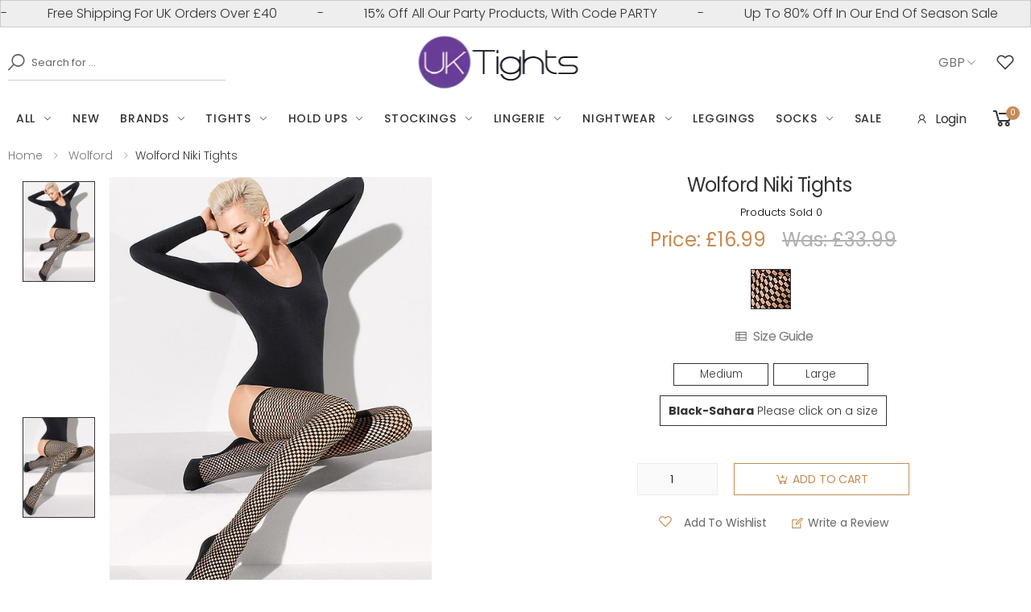

--- FILE ---
content_type: text/html; charset=UTF-8
request_url: https://www.uktights.com/product/3894/wolford-niki-tights
body_size: 21138
content:
<!DOCTYPE html>
<html lang="en">
<head>

   <title>Wolford Niki Tights  | UK Tights</title>
    <meta property="og:title" content="Wolford Niki Tights | UK Tights">
      
 
  <meta name="description" content="Wolford Niki Tights, 22 denier, mock hold up design, check pattern, transparent/opaque leg, 39% polyester, 54% polyamide, 7% elastane. We have sold 0 so far." >
   <meta name="robots" content="index, follow, archive, imageindex, imageclick" >
<meta itemprop="condition" content="New">
<meta itemprop="category" content="Apparel &amp; Accessories > Clothing" >
<meta itemprop="identifier" content="3894" >

 <meta property="og:site_name" content="UK Tights">
<meta property="og:url" content="https://www.uktights.com//product/3894/wolford-niki-tights">

<meta property="og:type" content="product">
<meta property="og:description" content="Wolford Niki Tights with free UK delivery and free UK returns are available at UK Tights.">
<meta property="og:image" content="https://www.uktights.com/tightsimages/products/normal/wo_Wolford-Niki-Fashion-Tights.jpg">
<meta property="og:image:secure_url" content="https://www.uktights.com/tightsimages/products/normal/wo_Wolford-Niki-Fashion-Tights.jpg">
<meta property="og:image:width" content="500">
<meta property="og:image:height" content="700">
<meta property="og:price:amount" content="16.99">
<meta property="og:price:currency" content="GBP">




 
 <link rel="canonical" href="https://www.uktights.com/product/3894/wolford-niki-tights" >
 

 <meta http-equiv="X-UA-Compatible" content="IE=edge">
    <meta name="viewport" content="width=device-width, initial-scale=1, shrink-to-fit=no">
        
    <!-- Favicon -->
    <link rel="apple-touch-icon" sizes="180x180" href="https://www.uktights.com/assets/images/icons/apple-touch-icon.png">
    <link rel="icon" type="image/png" sizes="32x32" href="https://www.uktights.com/assets/images/icons/favicon-32x32.png">
    <link rel="icon" type="image/png" sizes="16x16" href="https://www.uktights.com/assets/images/icons/favicon-16x16.png">
    <link rel="manifest" href="https://www.uktights.com/assets/images/icons/site.webmanifest">
    <link rel="mask-icon" href="https://www.uktights.com/assets/images/icons/safari-pinned-tab.svg" color="#666666">
    <link rel="shortcut icon" href="https://www.uktights.com/assets/images/icons/favicon.ico">
    
    <meta name="apple-mobile-web-app-title" content="UK Tights">
    <meta name="application-name" content="UK Tights">
    <meta name="msapplication-TileColor" content="#cc9966">
    <meta name="msapplication-config" content="https://www.uktights.com/assets/images/icons/browserconfig.xml">
    <meta name="theme-color" content="#ffffff">
    <!-- Plugins CSS File --> 
    
     <link rel="stylesheet" href="https://www.uktights.com/assets/css/bootstrap.min.css"> 
     <link rel="stylesheet" href="https://www.uktights.com/assets/css/jquery-ui.min.css"> 
     <link rel="stylesheet" href="https://www.uktights.com/assets/css/style.min.css">
    
   <script>
  var $wc_load = function(a) {
    return JSON.parse(JSON.stringify(a));
  };

  var $wc_leads = $wc_leads || {
    doc: {
      url: $wc_load(document.URL),
      ref: $wc_load(document.referrer),
      search: $wc_load(location.search),
      hash: $wc_load(location.hash)
    }
  };
</script>

<script src="//s.ksrndkehqnwntyxlhgto.com/154345.js"></script>
     
   
<!-- Google tag (gtag.js) -->
<script async src="https://www.googletagmanager.com/gtag/js?id=G-40PXB7R47E"></script>
<script>
  window.dataLayer = window.dataLayer || [];
  function gtag(){dataLayer.push(arguments);}
  gtag('js', new Date());
  gtag('config', 'G-40PXB7R47E', {
    cookie_flags: 'max-age=7200;secure;samesite=none'
  });
</script>  


<!-- Analytics end -->

<script>
    paceOptions = {
      elements: true
    };

    function validateLoginForm() {
     var email = document.forms["customerLogin"]["xEmailAddress"].value;
     var pass = document.forms["customerLogin"]["xCustPassword"].value;

     if (email.length < 5 || email.indexOf("@") == -1) {
         alert("Please enter your email");
         return false;
     }
     if (pass.length < 4 || pass == null) {
         alert("Please enter your password");
         return false;
     }
 }
 var sectionpage = 0;
</script>
<script defer id="mcjs">!function(c,h,i,m,p){m=c.createElement(h),p=c.getElementsByTagName(h)[0],m.async=1,m.src=i,p.parentNode.insertBefore(m,p)}(document,"script","https://chimpstatic.com/mcjs-connected/js/users/8de2af2202c257a25467ea3e3/ecb1b986507ce096a5f2a088b.js");</script>
   <!--
 <script defer src='https://form-assets.mailchimp.com/snippet/account/425321'></script>
    -->

<script>(function(w,d,t,r,u){var f,n,i;w[u]=w[u]||[],f=function(){var o={ti:"4007244", enableAutoSpaTracking: true};o.q=w[u],w[u]=new UET(o),w[u].push("pageLoad")},n=d.createElement(t),n.src=r,n.async=1,n.onload=n.onreadystatechange=function(){var s=this.readyState;s&&s!=="loaded"&&s!=="complete"||(f(),n.onload=n.onreadystatechange=null)},i=d.getElementsByTagName(t)[0],i.parentNode.insertBefore(n,i)})(window,document,"script","//bat.bing.com/bat.js","uetq");</script>

    
</head>




    <div class="page-wrapper">
<header class="header header-6">
            <div class="header-top" style="padding:0px;">
               
                    
 <div class="alert" style="padding:0px;margin:0px;" >
  <div class="alert__line" id="marquee" style="margin:0px;padding-top:4px;padding-bottom:4px;">
    <div class="alert__message">
     - <span class="marquee-span">Free Shipping For UK Orders Over &pound;40</span> - <span class="marquee-span"><a style="color:#333;" href="https://www.uktights.com/promotions/party" aria-label="15% Off All Our Party Tights, With Code PARTY">15% Off All Our Party Products, With Code PARTY</a></span> - <span class="marquee-span"><a style="color:#333;" href="https://www.uktights.com/promotions/sale" aria-label="Up To 80% Off In Our End Of Season Sale">Up To 80% Off In Our End Of Season Sale</a></span> 
    </div>
  </div>
</div>
                
            </div>
            <div class="header-middle">
                <div class="container">
                    <div class="header-left">
                        <div class="header-search header-search-extended header-search-visible d-none d-lg-block">
                            <a href="#" class="search-toggle" role="button" aria-label="Search Our Products"><i class="icon-search"></i></a>
                              <form action="https://www.uktights.com/search" method="get" name="searchForm" id="searchForm" >
                                <div class="header-search-wrapper search-wrapper-wide">
                                    <label for="xSearch" class="sr-only">Search</label>
                                    <button aria-label="Search" class="btn btn-primary" type="submit"><i class="icon-search"></i></button>
                                    <input type="search" class="form-control"  name="xSearch" id="xSearch" placeholder="Search for ..." required>
                                </div><!-- End .header-search-wrapper -->
                            </form>
                        </div><!-- End .header-search -->
                    </div>
                    <div class="header-center">
                        <a href="https://www.uktights.com" class="logo" aria-label="UK Tights Home">
                            <img src="https://www.uktights.com/assets/images/uktights-black-logo-70X211.webp" alt="UK Tights Logo" width="211" height="70">
                        </a>
                    </div><!-- End .header-left -->
                    <div class="header-right">
                        <div class="header-dropdown" style="padding-right:6px;margin-right:0px;">
                        <span>GBP</span><div class="header-menu"><ul><li><a aria-label="Change Currencies" href="https://www.uktights.com/product?xProd=3894&currency=2">EUR</a></li><li><a aria-label="Change Currencies" href="https://www.uktights.com/product?xProd=3894&currency=3">USD</a></li><li><a aria-label="Change Currencies" href="https://www.uktights.com/product?xProd=3894&currency=4">CAD</a></li><li><a aria-label="Change Currencies" href="https://www.uktights.com/product?xProd=3894&currency=5">AUD</a></li><li><a aria-label="Change Currencies" href="https://www.uktights.com/product?xProd=3894&currency=8">CNY</a></li><li><a aria-label="Change Currencies" href="https://www.uktights.com/product?xProd=3894&currency=9">JPY</a></li></ul></div><!-- End .header-menu -->
                        </div><!-- End .header-dropdown -->
                                                      <a href="#"  data-toggle="modal" data-target="#ModalLogin" rel="nofollow" class="wishlist-link" style="color:#333;padding-right:10px;margin-left:4px;" aria-label="See Your Wish List"><i class="icon-heart-o"></i></a>
                             
                       
                    </div><!-- End .header-right -->
                </div><!-- End .container -->
            </div><!-- End .header-middle -->
            <div class="header-bottom sticky-header">
                <div class="container">
                    <div class="header-left">
                        <nav class="main-nav" >
                            <ul class="menu sf-arrows">
                            <li>
                            <a href="https://www.uktights.com/everything-we-sell" class="sf-with-ul" aria-label="Click for everything" >All</a>
                            <div class="megamenu megamenu-md" >
                            <div class="row no-gutters">
                              <div class="col-md-4">
                                <div class="menu-col">
                                <ul>
                                  <li> <a aria-label="Activewear" href="/activewear" >Activewear</a></li>
                                  <li><a aria-label="Ankle Highs" href="/ankle-highs">Ankle Highs</a></li>
                                     <li><a aria-label="Bridal Wear" href="/bridal-wear">Bridal Wear</a></li>
                                  <li><a aria-label="Everything Else" href="/other-items">Everything Else</a></li>
                                    <li><a aria-label="Footlets" href="/footlets">Footlets / Toe Covers</a></li>
                                   <li><a aria-label="Gift Ideas" href="/promotions/gift-ideas" >Gift Ideas</a></li>
                                      <li><a aria-label="Halloween Tights" href="/promotions/halloween-tights" >Halloween</a></li>
                                  <li><a aria-label="Hold Ups" href="/hold-ups">Hold Ups</a></li>
                                  <li><a aria-label="Hosiery Gloves" href="/other-items/hosiery-gloves">Hosiery Gloves</a></li>                                  
                                  <li><a aria-label="Hosiery Wash Bags" href="/other-items/hosiery-wash-bags">Hosiery Bags</a></li>
                                    
                                   </ul>
                                 </div>
                              </div><!-- End .col-md-3 -->
                              <div class="col-md-4">
                                <div class="menu-col"> 
                                 <ul>   
                                    <li><a aria-label="Hosiery Wash" href="/product/3725/wolford-wash">Hosiery Wash</a></li>
                                  <li><a aria-label="Intimate Toys" href="/intimate-toys">Intimate Toys</a></li>
                                  <li><a aria-label="Leggings" href="/leggings" >Leggings</a> </li>
                                  <li><a aria-label="Jeans And Jeggings" href="/jeans-and-jeggings">Jeans &amp; Jeggings</a></li>
                                  <li><a aria-label="Knee Highs" href="/knee-highs">Knee Highs</a></li>
                                  <li><a aria-label="All our Lingerie" href="/lingerie">Lingerie</a></li> 
                                   <li><a aria-label="Loungewear" href="/loungewear">Loungewear</a></li>
                                
                                  <li><a aria-label="Menswear" href="/menswear">Menswear</a></li>
                                  <li><a aria-label="Hosiery Multipacks" href="/promotions/multi-pack-savings">Multipacks</a></li>
                                  <li><a aria-label="All our nightwear" href="/nightwear" >Nightwear</a> </li>
                                
                         
								
                               </ul>
                                </div><!-- End .menu-col -->
                              </div><!-- End .col-md-3 -->
                              <div class="col-md-4">
                                <div class="menu-col">
                                 <ul>
                                       <li><a aria-label="All our nightwear" href="/other-items" >Other Items</a> </li>
                                     <li><a aria-label="Party Wear" href="/promotions/party-wear" >Party Wear</a></li>
                                  <li><a aria-label="Plus Size" href="/plus-size">Plus Size</a></li>
                                  <li><a aria-label="Shapewear" href="/shapewear">Shapewear</a></li>
                                 <li> <a aria-label="Slippers" href="/slippers" >Slippers</a></li>
                                 <li><a aria-label="Socks" href="/socks" >Socks</a></li>
                                  <li><a aria-label="Stockings" href="/stockings" >Stockings</a></li>
                                  <li><a aria-label="Sustainable" href="/sustainable">Sustainable</a></li>
                                  <li><a aria-label="Tights" href="/tights">Tights</a></li>
                                </ul>
                                 </div><!-- End col -->
                              </div><!-- End .md4 -->
                          
                            </div><!-- End .megamenu megamenu-md -->
                        </div><!-- End .row -->
                       
                                </li>
                                 <li><a aria-label="Whats New" href="https://www.uktights.com/promotions/new" >New</a></li>
                                 <li>
                                    <a aria-label="Hosiery Brands" href="/page/hosiery-brands" class="sf-with-ul">Brands</a>

                                    <div class="megamenu megamenu-lg" style="width:960px;height:500px; overflow: auto;">
                                        <div class="row no-gutters">
                                            <div class="col-md-2">
                                                <div class="menu-col">
                                                      <ul>
                                                       <li><a aria-label="Ambra" href="/ambra" >Ambra</a></li>
							                               <li><a aria-label="Amour" href="/amour" >Amour</a></li>
                                                            <li><a aria-label="Anita" href="/anita" >Anita</a></li>
                                                             <li><a aria-label="Aristoc" href="/aristoc" >Aristoc</a></li>
                                                             <li><a aria-label="Aubade" href="/aubade" >Aubade</a></li>
                                                             <li><a aria-label="Bahner" href="/bahner" >Bahner</a></li>
                                                             <li><a aria-label="Ballerina" href="/ballerina" >Ballerina</a></li>
                                                             <li ><a aria-label="Beauty Night" href="/beauty-night" >Beauty Night</a></li>
                                                             <li><a aria-label="Blackspade" href="/blackspade" >Blackspade</a></li>
                                                             <li><a aria-label="Bluebella" href="/bluebella" >Bluebella</a></li>
                                                             <li><a aria-label="Blush" href="/blush" >Blush</a></li>
                                                             <li><a aria-label="Cecilia de Rafael" href="/cecilia-de-rafael" >Cecilia de Rafael</a></li>
                                                             <li><a aria-label="Cervin" href="/cervin" >Cervin</a></li> 
                                                             <li><a aria-label="Cette" href="/cette"  >Cette</a></li>
                                                             <li><a aria-label="Chantelle" href="/chantelle"  >Chantelle</a></li>
                                                             <li><a aria-label="Charnos" href="/charnos"  >Charnos</a></li>
                                                             <li><a aria-label="Cindylove" href="/cindylove"  >Cindylove</a></li>
                                                             <li><a aria-label="Commando" href="/commando">Commando</a></li>
                                                             <li><a aria-label="Couture" href="/couture">Couture</a></li>
                                                             <li><a aria-label="Cyberjammies" href="/cyberjammies">Cyberjammies</a></li>
															
                                                             
                                                         
                                                    </ul>
                                                </div><!-- End .menu-col -->
                                            </div><!-- End .col-md-3 -->
                                            <div class="col-md-2">
                                                <div class="menu-col">
                                                     <ul>
                                                              <li><a aria-label="Dominique" href="/dominique">Dominique</a></li>
                                                            <li><a aria-label="Dorcel" href="/dorcel">Dorcel</a></li>
                                                            <li><a aria-label="Dreamgirl" href="/dreamgirl" >Dreamgirl</a></li>
                                                            <li><a aria-label="Elbeo" href="/elbeo" >Elbeo</a></li>
                                                            <li><a aria-label="Elomi" href="/elomi" >Elomi</a></li>
                                                            <li><a aria-label="Emilio Cavallini" href="/emilio-cavallini" >Emilio Cavallini</a></li>
                                                            <li><a aria-label="Empreinte" href="/empreinte" >Empreinte</a></li>
                                                            <li><a aria-label="Esbelt" href="/esbelt" >Esbelt</a></li>
                                                            <li><a aria-label="Eves" href="/eves" >Eves</a></li>
                                                            <li><a aria-label="ExOfficio" href="/exofficio" >ExOfficio</a></li>
                                                            <li><a aria-label="Fake Bake" href="/fake-bake" >Fake Bake</a></li>
                                                            <li><a aria-label="Falke" href="/falke" >Falke</a></li>
                                                            <li><a aria-label="Fantasie" href="/fantasie" >Fantasie</a></li>
                                                            <li><a aria-label="Felina" href="/felina" >Felina</a></li>
                                                            <li><a aria-label="Fiore" href="/fiore" >Fiore</a></li>
                                                            <li><a aria-label="Fogal" href="/fogal" >Fogal</a></li>
                                                           <li><a aria-label="Gabriella" href="/gabriella" >Gabriella</a></li>
                                                            <li><a aria-label="Gatta" href="/gatta" >Gatta</a></li>
                                                             <li><a aria-label="Gatta" href="/gerbe" >Gerbe</a></li>
                                                            <li><a aria-label="Gio Stockings" href="/gio-stockings" >Gio Stockings</a></li>
                                                             <li><a aria-label="Gipsy" href="/gipsy" >Gipsy</a></li>
                                                          
                                                       
                                                     </ul>
                                                </div><!-- End .menu-col -->
                                            </div><!-- End .col-md-3 -->
                                            <div class="col-md-2">
                                                <div class="menu-col">
                                                    <ul>
                                                     
                                                             <li><a aria-label="Girardi" href="/girardi">Girardi</a></li>
                                                            <li><a aria-label="Giulia" href="/giulia">Giulia</a></li>
                                                             <li><a aria-label="Glamory" href="/glamory" >Glamory</a></li>
                                                              <li><a aria-label="Goldbergh" href="/goldbergh" >Goldbergh</a></li>
                                                              <li><a aria-label="Golden Lady" href="/golden-lady" >Golden Lady</a></li>
                                                              <li><a aria-label="Gossard" href="/gossard" >Gossard</a></li>
                                                              <li><a aria-label="Hanky Panky" href="/hanky-panky" >Hanky Panky</a></li>
                                                             <li><a aria-label="Hanro" href="/hanro" >Hanro</a></li>
                                                             <li><a aria-label="Heist" href="/heist" >Heist</a></li>
                                                             <li><a aria-label="Hudson" href="/hudson" >Hudson</a></li>
                                                             <li><a aria-label="Janira" href="/janira"  >Janira</a></li> 
                                                             <li><a aria-label="Jonathan Aston" href="/jonathan-aston" >Jonathan Aston</a></li> 
                                                             <li><a aria-label="Kunert" href="/kunert" >Kunert</a></li>  
                                                             <li><a aria-label="Lascana" href="/lascana" >Lascana</a></li>
                                                         <li><a aria-label="Le Bourget" href="/le-bourget" >Le Bourget</a></li>
                                                         <li><a aria-label="Leg Avenue" href="/leg-avenue" >Leg Avenue</a></li>
                                                         <li><a aria-label="Lepel" href="/lepel" >Lepel</a></li>
                                                            <li><a aria-label="Levante" href="/levante" >Levante</a></li> 
                                                         <li><a aria-label="Lingadore" href="/lingadore" >Lingadore</a></li>
                                                              <li><a aria-label="Lole" href="/lole" >Lole</a></li>
                                                        
                                                         
                                                       </ul>
                                                </div><!-- End .menu-col -->
                                            </div><!-- End .col-md-6 -->

                                             <div class="col-md-2">
                                                <div class="menu-col">
                                                     <ul>
                                                           <li><a aria-label="Love Luna" href="/love-luna" >Love Luna</a></li> 
                                                         <li><a aria-label="Love To Love" href="/love-to-love" >Love To Love</a></li>
                                                            <li><a aria-label="Maidenform" href="/maidenform" >Maidenform</a></li>
                                                           <li><a aria-label="Maison Close" href="/maison-close" >Maison Close</a></li>
                                                           <li><a aria-label="Maison Lejaby" href="/maison-lejaby" >Maison Lejaby</a></li>
                                                           <li><a aria-label="Mapale" href="/mapale" >Mapale</a></li>
                                                           <li><a aria-label="Marie Jo" href="/marie-jo" >Marie Jo</a></li>
                                                           <li><a aria-label="Marilyn" href="/marilyn" >Marilyn</a></li>
                                                           <li><a aria-label="Marjolaine" href="/marjolaine" >Marjolaine</a></li>
                                                           <li><a aria-label="Maximus Mens Tights" href="/maximus" >Maximus</a></li>
                                                           <li><a aria-label="Mey" href="/mey" >Mey</a></li>
                                                           <li><a aria-label="Mimi Holliday" href="/mimi-holliday" >Mimi Holliday</a></li>
                                                           <li><a aria-label="Miraclesuit Shapewear" href="/miraclesuit-shapewear" >Miraclesuit</a></li>
                                                           <li><a aria-label="Miss O" href="/miss-o" >Miss O</a></li>
                                                           <li><a aria-label="Mona" href="/mona" >Mona</a></li> 
                                                           <li><a aria-label="Naomi and Nicole" href="/naomi-and-nicole">Naomi and Nicole</a></li>
                                                              <li><a aria-label="Omero" href="/omero" >Omero</a></li>
                                                           <li><a aria-label="Oroblu" href="/oroblu" >Oroblu</a></li>
                                                              <li><a aria-label="Pamela Mann" href="/pamela-mann" >Pamela Mann</a></li>
                                                         
                                                          <li><a aria-label="Panache" href="/panache" >Panache</a></li>
														
                                                           
                                                         </ul>
                                                </div><!-- End .menu-col -->
                                            </div><!-- End .col-md -- -->
                                             <div class="col-md-2">
                                                <div class="menu-col">
                                                     <ul>
                                                        
                                                            <li><a aria-label="Passion" href="/passion" >Passion</a></li>
                                                          <li><a aria-label="Pearl And Poseidon" href="/pearl-and-poseidon" >Pearl And Poseidon</a></li>
                                                          <li><a aria-label="Perfection" href="/perfection" >Perfection</a></li>
                                                          <li><a aria-label="Philippe Matignon" href="/philippe-matignon" >Philippe Matignon</a></li>
                                                           <li><a aria-label="Pia Rossini" href="/pia-rossini " >Pia Rossini</a></li>
                                                           <li><a aria-label="Pierre Mantoux" href="/pierre-mantoux" >Pierre Mantoux</a></li>
                                                           <li><a aria-label="Platino" href="/platino" >Platino</a></li>
                                                           <li><a aria-label="Playful Promises" href="/playful-promises" >Playful Promises </a></li>
                                                           <li><a aria-label="Playtex" href="/playtex" >Playtex </a></li>
                                                           <li><a aria-label="Pretty Polly" href="/pretty-polly" >Pretty Polly</a></li>    
                                                            <li><a aria-label="Pretty You London" href="/pretty-you-london" >Pretty You London</a></li>
                                                             <li><a aria-label="PrimaDonna" href="/primadonna" >PrimaDonna</a></li>
                                                             <li><a aria-label="Promise" href="/promise" >Promise</a></li>
                                                              <li><a aria-label="Promise" href="/pure-lime" >Pure Lime</a></li>
                                                     <li><a aria-label="Rosch" href="/rosch" >Rosch</a></li>
                                                     <li><a aria-label="Sarah Borghi" href="/sarah-borghi" >Sarah Borghi</a></li>
                                                       <li><a aria-label="Sassy" href="/sassy-suspender-belts" >Sassy</a></li>
                                                     <li><a aria-label="Serumology &amp; Maskology" href="/serumology-and-maskology" >Serumology</a></li>
	                                                         </ul>
                                                </div><!-- End .menu-col -->
                                            </div><!-- End .col-md -- -->
                                             <div class="col-md-2">
                                                <div class="menu-col">
                                                     <ul>
                                                       <li><a aria-label="Shock Absorber" href="/shock-absorber"  >Shock Absorber</a></li>
                                                     <li><a aria-label="Silky" href="/silky"  >Silky</a></li>
                                                     <li><a aria-label="Sisi" href="/sisi"  >Sisi</a></li>
                                                     <li><a aria-label="Spanx" href="/spanx" >Spanx</a></li>
                                                     <li><a aria-label="Tavi Noir" href="/tavi-noir" >Tavi Noir</a></li>
                                                     <li><a aria-label="Tiffany Quinn" href="/tiffany-quinn" >Tiffany Quinn</a></li>
                                                     <li><a aria-label="Trasparenze" href="/trasparenze" >Trasparenze</a></li>
                                                      <li><a aria-label="UK Tights Saver" href="/uk-tights-super-saver"  >UK Tights Saver</a></li>
                                                      <li><a aria-label="Vickys Nylons" href="/vickys-nylons" >Vickys Nylons</a></li>
                                                      <li><a aria-label="Vittori Socks" href="/vittori" >Vittori Socks</a></li>
                                                      <li><a aria-label="Wacoal" href="/wacoal" >Wacoal</a></li>
                                                      <li><a aria-label="What Katie Did" href="/what-katie-did"  >What Katie Did</a></li>
                                                      <li><a aria-label="Wildheart Organics" href="/wildheart-organics"  >Wildheart Organics</a></li>
                                                      <li><a aria-label="Wolford" href="/wolford" >Wolford</a></li>
                                                      <li><a aria-label="Wonderbra" href="/wonderbra" >Wonderbra</a></li>
													  
                                                       </ul>
                                                </div><!-- End .menu-col -->
                                            </div><!-- End .col-md -- -->
                                        </div><!-- End .row -->
                                    </div><!-- End .megamenu megamenu-sm -->
                                </li>
                                 <li>
                                 <a aria-label="All Our Tights" href="/tights" class="sf-with-ul">Tights</a>
                                    <div class="megamenu megamenu-lg">
                                        <div class="row no-gutters">
                                            <div class="col-md-3">
                                                <div class="menu-col">
                                                    <div class="menu-title">Tights Styles</div><!-- End .menu-title -->
                                                    <ul>
                                                         <li><a aria-label="Bridal Tights" href="/tights/bridal-tights">Bridal Tights</a></li>
                                                         <li><a aria-label="Cheap Tights" href="/tights/cheap-tights">Cheap Tights</a></li>
                                                         <li><a aria-label="Children&#39;s Tights" href="/tights/childrens-tights" >Children&#39;s Tights</a></li>
                                                         <li><a aria-label="Control Top Tights" href="/tights/control-top-tights" >Control Top Tights</a></li>
                                                         <li><a aria-label="Cotton Tights" href="/tights/cotton-tights" >Cotton Tights</a></li>
                                                         <li><a aria-label="Crotchless Tights" href="/tights/crotchless-tights" >Crotchless Tights</a></li>
                                                          <li><a aria-label="Dance Tights" href="/tights/dance-tights" >Dance Tights</a></li>
                                                          <li><a aria-label="Fishnet Tights" href="/tights/fishnet-tights" >Fishnet Tights</a></li> 
                                                          <li><a aria-label="Fleece Lined Tights" href="/tights/fleece-lined-tights" >Fleece Lined Tights</a></li>
                                                          <li><a aria-label="Floral Tights" href="/tights/floral-tights" >Floral Tights</a></li> 
                                                          <li><a aria-label="Footless Tights" href="/tights/footless-tights" >Footless Tights</a></li>
                                                          <li><a aria-label="Glossy Tights" href="/tights/glossy-tights" >Glossy Tights</a></li>
                                                           <li><a aria-label="Halloween Tights" href="/promotions/halloween-tights" >Halloween Tights</a></li>
                                                          
														  
                                                    </ul>
                                                </div><!-- End .menu-col -->
                                            </div><!-- End .col-md-6 -->
                                            <div class="col-md-3">
                                                <div class="menu-col">
                                                     <ul>
                                                           <li><a aria-label="Lace Tights" href="/tights/lace-tights" >Lace Tights</a></li>
                                                          <li><a aria-label="Ladder Resist Tights" href="/tights/ladder-resist-tights" >Ladder Resist Tights</a></li>
                                                          <li><a aria-label="Long Leg Tights" href="/tights/long-tights"  >Long Leg Tights</a></li>
                                                           
                                                          <li><a aria-label="Maternity Tights" href="/tights/maternity-tights"  >Maternity Tights</a></li>
                                                          <li><a aria-label="Matt Tights" href="/tights/matt-tights"  >Matt Tights</a></li>
                                                          <li><a aria-label="Men&#39;s Tights" href="/tights/mens-tights" >Men&#39;s Tights</a></li>
                                                         <li><a aria-label="Opaque Tights" href="/tights/opaque-tights" >Opaque Tights</a></li> 
                                                         <li><a aria-label="Patterned Tights" href="/tights/patterned-tights" >Patterned Tights</a></li>
                                                         <li><a aria-label="Plus Size Tights" href="/tights/plus-size-tights">Plus Size Tights</a></li>
                                                          <li><a aria-label="Sandal Toe Tights" href="/tights/sheer-tights/sandal-toe-tights" >Sandal Toe Tights</a></li>
                                                          <li><a aria-label="Seamed Tights" href="/tights/seamed-tights" >Seamed Tights</a></li>
                                                          <li><a aria-label="Seamless Tights" href="/tights/seamless-tights" >Seamless Tights</a></li>
														  <li><a aria-label="Sexy Tights" href="/tights/sexy-tights" >Sexy Tights</a></li>
                                                            <li><a aria-label="School Tights" href="/tights/school-tights" >School Tights</a></li>
                                                         </ul>
                                                </div><!-- End .menu-col -->
                                            </div><!-- End .col-md-6 -->
                                            <div class="col-md-3">
                                                <div class="menu-col">
                                                <ul>
                                                 
                                                 <li><a aria-label="Sheer Tights" href="/tights/sheer-tights" >Sheer Tights</a></li>
                                                <li><a aria-label="Sheer To Waist Tights" href="/tights/sheer-tights/sheer-to-waist-tights" >Sheer To Waist Tights</a></li>   
												<li><a aria-label="Small Tights" href="/tights/small-tights" >Small Tights</a></li>
                                                <li><a aria-label="Sparkle Tights" href="/tights/sparkly-tights" >Sparkly Tights</a></li>
                                                <li><a aria-label="Summer Tights" href="/tights/summer-tights" >Summer Tights</a></li>
                                                <li><a aria-label="Support Tights" href="/tights/support-tights" >Support Tights</a></li>
                                                <li><a aria-label="Suspender Tights" href="/tights/suspender-tights" >Suspender Tights</a></li>
                                                 <li><a aria-label="Winter Tights" href="/tights/winter-tights" >Winter Tights</a></li>
                                                 <li><a aria-label="Wool Tights" href="/tights/wool-tights" >Wool Tights</a></li>
                                                
                                                  <li><div class="menu-title">Tights Colours</div></li><!-- End .menu-title -->
                                                
                                                       <li><a aria-label="Coloured Tights" href="/tights/coloured-tights" >All Coloured Tights</a></li>
                                                       <li><a aria-label="Black Tights" href="/tights/black-tights">Black Tights</a></li>
                                                          <li><a aria-label="Blue Tights" href="/tights/coloured-tights/blue-tights">Blue Tights</a></li>
                                                          <li><a aria-label="Brown Tights" href="/tights/brown-tights">Brown Tights</a></li> 
                                                  </ul> 
                                                </div><!-- End .menu-col -->
                                            </div><!-- End .col-md-6 -->

                                            <div class="col-md-3">
                                               <div class="menu-col">
                                              
                                                    <ul>    
                                                   
                                                       <li><a aria-label="Green Tights" href="/tights/green-tights">Green Tights</a></li>
                                                       <li><a aria-label="Grey Tights" href="/tights/grey-tights">Grey Tights</a></li>
                                                       <li><a aria-label="Ivory Tights" href="/tights/ivory-tights">Ivory Tights</a></li>
                                                       <li><a aria-label="Navy Tights" href="/tights/navy-tights">Navy Tights</a></li>
                                                       <li><a aria-label="Nude Tights" href="/tights/nude-tights">Nude Tights</a></li>
                                                       <li><a aria-label="Orange Tights" href="/tights/coloured-tights/orange-tights">Orange Tights</a></li>
                                                       <li><a aria-label="Pink Tights" href="/tights/coloured-tights/pink-tights">Pink Tights</a></li>
                                                       <li><a aria-label="Purple Tights" href="/tights/coloured-tights/purple-tights">Purple Tights</a></li>
                                                       <li><a aria-label="Red Tights" href="/tights/red-tights">Red Tights</a></li>
                                                        <li><a aria-label="Tartan Tights" href="/tights/tartan-tights" >Tartan Tights</a></li>
                                                       <li><a aria-label="White Tights" href="/tights/white-tights" >White Tights</a></li>
                                                       <li><a aria-label="Yellow Tights" href="/tights/coloured-tights/yellow-tights">Yellow Tights</a></li>
                                                      
                                                    </ul>
                                                    </div><!-- End ..col-md-3 -->
                                            </div><!-- End .col-md-6 -->
                                        </div><!-- End .row -->
                                    </div><!-- End .megamenu megamenu-sm -->
                                </li>
                                <li>
                                    <a aria-label="Largest choice of hold ups by far"  href="/hold-ups" class="sf-with-ul">Hold Ups</a>

                                    <div class="megamenu megamenu-lg">
                                        <div class="row no-gutters">
                                            <div class="col-md-3">
                                                <div class="menu-col">
                                                    <div class="menu-title">Hold Ups Styles</div><!-- End .menu-title -->
                                                    <ul>
                                                        <li><a aria-label="Bridal Hold Ups" href="/hold-ups/bridal-hold-ups"  >Bridal Hold Ups</a></li>
                                                        <li><a aria-label="Cheap Hold Ups" href="/hold-ups/cheap-hold-ups" >Cheap Hold Ups</a></li>
                                                        <li><a aria-label="Fashion Hold Ups" href="/hold-ups/fashion-hold-ups" >Fashion Hold Ups </a></li>              
                                                        <li><a aria-label="Fishnet Hold Ups" href="/hold-ups/fishnet-hold-ups" >Fishnet Hold Ups </a></li>
                                                        <li><a aria-label="Flat Top Hold Ups" href="/hold-ups/flat-top-hold-ups" >Flat Top Hold Ups </a></li>
                                                        <li><a aria-label="Lace Hold Ups" href="/hold-ups/lace-hold-ups" >Lace Hold Ups </a></li>
                                                        <li><a aria-label="Lace Top Hold Ups" href="/hold-ups/lace-top-hold-ups" >Lace Top Hold Ups </a></li>
                                                        <li><a aria-label="Ladder Resist Hold Ups" href="/hold-ups/ladder-resist-hold-ups"  >Ladder Resist Hold Ups</a></li>
                                                        <li><a aria-label="Large Hold Ups" href="/hold-ups/large-hold-ups" >Large Hold Ups</a></li>
                                                        <li><a aria-label="Lang Hold Ups" href="/hold-ups/long-hold-ups" >Long Hold Ups</a></li>
                                                          <li><a aria-label="Matt Hold Ups" href="/hold-ups/matt-hold-ups"  >Matt Hold Ups</a></li>
                                                    </ul>
                                                </div><!-- End .menu-col -->
                                            </div><!-- End .col-md-6 -->
                                            <div class="col-md-3">
                                                <div class="menu-col">
                                                     <ul>
                                                    
                                                        <li><a aria-label="Opaque Hold Ups" href="/hold-ups/opaque-hold-ups"  >Opaque Hold Ups</a></li>
                                                        <li><a aria-label="Patterned Hold Ups" href="/hold-ups/patterned-hold-ups"  >Patterned Hold Ups</a></li>
                                                         <li><a aria-label="Plus Size Hold Ups" href="/hold-ups/plus-size-hold-ups"  >Plus Size Hold Ups</a></li>
                                                        <li><a aria-label="RHT Hold Ups" href="/hold-ups/rht-hold-ups" >RHT Hold Ups</a></li> 
                                                        <li><a aria-label="Sandal Toe Hold Ups" href="/hold-ups/sandal-toe-hold-ups"  >Sandal Toe Hold Ups</a></li>
                                                        <li><a aria-label="Seamed Hold Ups" href="/hold-ups/seamed-hold-ups" >Seamed Hold Ups</a></li>
                                                        <li><a aria-label="Sheer Hold Ups" href="/hold-ups/sheer-hold-ups">Sheer Hold Ups</a></li>
                                                        <li><a aria-label="Shiny Hold Ups" href="/hold-ups/shiny-hold-ups">Shiny Hold Ups</a></li>
                                                        <li><a aria-label="Silk Hold Ups" href="/hold-ups/silk-hold-ups">Silk Hold Ups</a></li>
                                                        <li><a aria-label="Small Hold Ups" href="/hold-ups/small-hold-ups"  >Small Hold Ups</a></li>
                                                        <li><a aria-label="Support Hold Ups" href="/hold-ups/support-hold-ups" >Support Hold Ups</a></li>
                                                      </ul>
                                                </div><!-- End .menu-col -->
                                            </div><!-- End .col-md-6 -->
                                            <div class="col-md-3">
                                                <div class="menu-col">
                                                    <div class="menu-title">Hold Ups Colours</div><!-- End .menu-title -->
                                                    <ul>
                                                         <li><a aria-label="Coloured Hold Ups" href="/hold-ups/coloured-hold-ups" >All Coloured Hold Ups</a></li>
                                                         <li><a aria-label="Black Hold Ups" href="/hold-ups/black-hold-ups" >Black Hold Ups</a></li>
                                                         <li><a aria-label="Blue Hold Ups" href="/hold-ups/coloured-hold-ups/blue-hold-ups" >Blue Hold Ups</a></li>
                                                         <li><a aria-label="Green Hold Ups" href="/hold-ups/coloured-hold-ups/green-hold-ups" >Green Hold Ups</a></li>
                                                         <li><a aria-label="Ivory Hold Ups" href="/hold-ups/coloured-hold-ups/ivory-hold-ups" >Ivory Hold Ups</a></li>
                                                         <li><a aria-label="Navy Hold Ups" href="/hold-ups/coloured-hold-ups/navy-hold-ups" >Navy Hold Ups</a></li>
                                                         <li><a aria-label="Orange Hold Ups" href="/hold-ups/coloured-hold-ups/orange-hold-ups" >Orange Hold Ups</a></li>
                                                         <li><a aria-label="Pink Hold Ups" href="/hold-ups/coloured-hold-ups/pink-hold-ups" >Pink Hold Ups</a></li>
                                                         <li><a aria-label="Red Hold Ups" href="/hold-ups/coloured-hold-ups/red-hold-ups" >Red Hold Ups</a></li>
                                                         <li><a aria-label="White Hold Ups" href="/hold-ups/coloured-hold-ups/white-hold-ups" >White Hold Ups</a></li>
                                                         <li><a aria-label="Yellow Hold Ups" href="/hold-ups/coloured-hold-ups/yellow-hold-ups" >Yellow Hold Ups</a></li>
                                                    </ul>
                                                </div><!-- End .menu-col -->
                                            </div><!-- End .col-md-6 -->

                                            <div class="col-md-3">
                                                <div class="banner banner-overlay"  style="background:white;padding-top:50px;padding-right:10px;">
                                                    <a aria-label="Ladies Hold Ups"  href="/hold-ups" >
                                                        <img src="/tightsimages/products/normal2021/bl_Ballerina-Magnetic-Nina-Backseamed-Lace-Hold-ups-2.jpg" alt="Ballerina Hold Ups" width="300" height="430" fetchpriority="low" >
                                                    </a>
                                                </div><!-- End .banner -->
                                            </div><!-- End .col-md-6 -->
                                        </div><!-- End .row -->
                                    </div><!-- End .megamenu megamenu-sm -->
                                </li>
                                               <li>
                                    <a aria-label="Largest choice of nylon stockings by far"  href="/stockings" class="sf-with-ul">Stockings</a>

                                    <div class="megamenu megamenu-lg">
                                        <div class="row no-gutters">
                                            <div class="col-md-3">
                                                <div class="menu-col">
                                                    <div class="menu-title">Stockings Styles</div><!-- End .menu-title -->
                                                    <ul>
                                                        <li><a aria-label="Bridal Stockings" href="/stockings/bridal-stockings"  >Bridal Stockings</a></li>
                                                        <li><a aria-label="Cheap Stockings" href="/stockings/cheap-stockings" >Cheap Stockings</a></li>
                                                        <li><a aria-label="Extra Tall Stockings" href="/stockings/extra-tall-stockings" >Extra Tall Stockings</a></li>
                                                        <li><a aria-label="Fashion Stockings" href="/stockings/fashion-stockings" >Fashion Stockings </a></li> 
                                                         <li><a aria-label="Fishnet Stockings" href="/stockings/fishnet-stockings" >Fishnet Stockings </a></li>
                                                        <li><a aria-label="Flat Top Stockings" href="/stockings/flat-top-stockings" >Flat Top Stockings </a></li>
                                                        <li><a aria-label="Lace Stockings" href="/stockings/lace-stockings" >Lace Stockings </a></li>
                                                        <li><a aria-label="Lace Top Stockings" href="/stockings/lace-top-stockings" >Lace Top Stockings </a></li>
                                                        <li><a aria-label="Large Stockings" href="/stockings/large-stockings" >Large Stockings</a></li>
                                                        <li><a aria-label="Matt Stockings" href="/stockings/matt-stockings"  >Matt Stockings</a></li>
                                                    </ul>
                                                </div><!-- End .menu-col -->
                                            </div><!-- End .col-md-6 -->
                                            <div class="col-md-3">
                                                <div class="menu-col">
                                                     <ul>
                                                     
                                                        <li><a aria-label="Opaque Stockings" href="/stockings/opaque-stockings"  >Opaque Stockings</a></li>
                                                        <li><a aria-label="Patterned Stockings" href="/stockings/patterned-stockings"  >Patterned Stockings</a></li>
                                                         <li><a aria-label="Plus Size Stockings" href="/stockings/plus-size-stockings"  >Plus Size Stockings</a></li>
                                                        <li><a aria-label="RHT Stockings" href="/stockings/rht-stockings" >RHT Stockings</a></li> 
                                                        <li><a aria-label="Sandal Toe Stockings" href="/stockings/sandal-toe-stockings"  >Sandal Toe Stockings</a></li>
                                                        <li><a aria-label="Seamed Stockings" href="/stockings/seamed-stockings" >Seamed Stockings</a></li>
                                                        <li><a aria-label="Sheer Stockings" href="/stockings/sheer-stockings">Sheer Stockings</a></li>
                                                        <li><a aria-label="Shiny Stockings" href="/stockings/shiny-stockings">Shiny Stockings</a></li>
                                                        <li><a aria-label="Silk Stockings" href="/stockings/silk-stockings">Silk Stockings</a></li>
                                                        <li><a aria-label="Small Stockings" href="/stockings/small-stockings"  >Small Stockings</a></li>
                                                        <li><a aria-label="Support Stockings" href="/stockings/support-stockings" >Support Stockings</a></li>
                                                      </ul>
                                                </div><!-- End .menu-col -->
                                            </div><!-- End .col-md-6 -->
                                            <div class="col-md-3">
                                                <div class="menu-col">
                                                    <div class="menu-title">Stockings Colours</div><!-- End .menu-title -->
                                                    <ul>
                                                         <li><a aria-label="Coloured Stockings" href="/stockings/coloured-stockings" >All Coloured Stockings</a></li>
                                                         <li><a aria-label="Black Stockings" href="/stockings/black-stockings" >Black Stockings</a></li>
                                                         <li><a aria-label="Blue Stockings" href="/stockings/coloured-stockings/blue-stockings" >Blue Stockings</a></li>
                                                         <li><a aria-label="Green Stockings" href="/stockings/coloured-stockings/green-stockings" >Green Stockings</a></li>
                                                         <li><a aria-label="Ivory Stockings" href="/stockings/coloured-stockings/ivory-stockings" >Ivory Stockings</a></li>
                                                         <li><a aria-label="Navy Stockings" href="/stockings/coloured-stockings/navy-stockings" >Navy Stockings</a></li>
                                                         <li><a aria-label="Orange Stockings" href="/stockings/coloured-stockings/orange-stockings" >Orange Stockings</a></li>
                                                         <li><a aria-label="Pink Stockings" href="/stockings/coloured-stockings/pink-stockings" >Pink Stockings</a></li>
                                                         <li><a aria-label="Red Stockings" href="/stockings/coloured-stockings/red-stockings" >Red Stockings</a></li>
                                                         <li><a aria-label="White Hold Ups" href="/stockings/coloured-stockings/white-stockings" >White Stockings</a></li>
                                                         <li><a aria-label="Yellow Hold Ups" href="/stockings/coloured-stockings/yellow-stockings" >Yellow Stockings</a></li>
                                                    </ul>
                                                </div><!-- End .menu-col -->
                                            </div><!-- End .col-md-6 -->

                                            <div class="col-md-3">
                                                <div class="banner banner-overlay"  style="background:white;padding-top:50px;padding-right:10px;">
                                                    <a aria-label="Nylon Stockings"  href="/stockings" >
                                                        <img src="https://www.uktights.com/tightsimages/products/normal2021/bl_Ballerina-Magnetic-Mia-Stockings-2.jpg" alt="Ballerina Stockings" width="300" height="430" fetchpriority="low">
                                                    </a>
                                                </div><!-- End .banner -->
                                            </div><!-- End .col-md-6 -->
                                        </div><!-- End .row -->
                                    </div><!-- End .megamenu megamenu-sm -->
                                </li>
                                  
                                 <li class="d-sm-none d-md-none d-lg-none d-xl-block"><a aria-label="Womens Lingerie" href="/lingerie" class="sf-with-ul" >Lingerie</a>
                                    <ul>
                                    <li><a aria-label="Bodies" href="/bodies">Bodies</a></li>
                                    <li><a aria-label="Bodystockings" href="/bodystockings">Bodystockings</a></li>
                                    <li><a aria-label="Bras" href="/bras" >Bras</a></li>
                                    <li><a aria-label="Briefs" href="/briefs" >Briefs</a></li>
                                    <li><a aria-label="Camisoles &amp; Vests" href="/camisoles" >Camisoles</a> </li>
                                    <li><a aria-label="Chemises" href="/chemises" >Chemises</a> </li>
                                    <li><a aria-label="Womens Shapewear" href="/shapewear" >Shapewear</a> </li>
                                    <li><a aria-label="Suspender Belts" href="/suspender-belts">Suspender Belts</a></li>
                                    </ul>
                                 </li>
                                <li class="d-sm-none d-md-none d-lg-none d-xl-block"> <a aria-label="Luxury Nightwear" href="/nightwear" class="sf-with-ul" >Nightwear</a>
                                <ul>
                                  <li><a aria-label="All our nightwear" href="/nightwear" >All Nightwear</a> </li>
                                  <li><a aria-label="Night Dresses" href="/night-dresses" >Night Dresses</a> </li>
                                  <li> <a aria-label="Pyjamas" href="/pyjamas" >Pyjamas</a></li>
                                  <li> <a aria-label="Robes and Kimonos" href="/robes-and-kimonos" >Robes &amp; Kimonos</a></li>
                                  <li> <a aria-label="Slippers" href="/slippers" >Slippers</a></li>
                                  </ul>
                                </li>
                                 <li>
                                      <a aria-label="Leggings" href="/leggings" >Leggings</a>
                                 </li>
                                  <li>
                                      <a aria-label="Socks" href="/socks" class="sf-with-ul">Socks</a>
                                      <ul>
                                      <li><a aria-label="Ankle Highs" href="/ankle-highs">Ankle Highs</a></li>
                                      <li><a aria-label="Footlets" href="/footlets">Footlets / Toe Covers</a></li>
                                      <li><a aria-label="Knee Highs" href="/knee-highs">Knee Highs</a></li>
                                   </ul>
                                      
                                 </li>
                                <li>
                                      <a aria-label="Hosiery Sale" href="/promotions/sale">Sale</a>
                                      
                                 </li>
                                       
                                 
                             </ul><!-- End .menu -->
                        </nav><!-- End .main-nav -->

                        <button class="mobile-menu-toggler">
                            <span class="sr-only">Toggle mobile menu</span>
                            <i class="icon-bars"></i>
                        </button>
                    </div><!-- End .header-left -->
                     <div class="header-right">
                       <ul class="top-menu top-link-menu ">
                            <li>
                                <ul>
                                                                <li><a href="#ModalLogin" aria-label="Log into your account" data-toggle="modal" style="color:#333;padding-right:6px;font-size:16px;font-weight:400;" ><i class="icon-user" style="font-weight:400;"></i>Login</a></li>
                                                                </ul>
                            </li>
                          </ul><!-- End .top-menu -->
                           
                                                        <div class="dropdown cart-dropdown" style="padding-right:4px;">
                           
                            <a aria-label="Basket or Cart" href="https://www.uktights.com/cart" class="dropdown-toggle" style="color:#333;font-weight: normal;">
                                <i class="icon-shopping-cart"></i>
                                <span class="cart-count" id="subtotalJAXF1" >0</span>
                             </a>
                           
                        </div><!-- End .cart-dropdown -->
                                            </div>
                </div><!-- End .container -->
    
            </div><!-- End .header-bottom -->
        </header><!-- End .header -->
      
        
 <link rel="stylesheet" href="/assets/css/plugins/owl-carousel/owl.carousel.min.css">
 
  


<div itemtype="https://schema.org/Product" itemscope="">
   <meta itemprop="name" content="Wolford Niki Tights">
   <link itemprop="image" href="https://www.uktights.com/tightsimages/products/normal/wo_Wolford-Niki-Fashion-Tights.jpg" >
   <meta itemprop="description" content="Wolford Niki Tights, 22 denier, mock hold up design, check pattern, transparent/opaque leg, 39% polyester, 54% polyamide, 7% elastane. We have sold 0 so far." >
   <meta itemprop="sku" content="3894">
   <div itemprop="offers" itemscope="" itemtype="https://schema.org/Offer">
    <link itemprop="url" href="https://www.uktights.com//product/3894/wolford-niki-tights" >
     <meta itemprop="price" content="16.99" >
     <meta itemprop="priceCurrency" content="GBP" >
     <meta itemprop="itemCondition" itemtype="https://schema.org/OfferItemCondition" content="https://schema.org/NewCondition" >
     <meta itemprop="availability" itemtype="https://schema.org/ItemAvailability" content="https://schema.org/InStock" >
          <meta itemprop="priceValidUntil" content="2026-01-10" > 
     
          <!-- UK Shiping -->
     <div itemprop="shippingDetails" itemtype="https://schema.org/OfferShippingDetails" itemscope>
          <div itemprop="shippingRate" itemtype="https://schema.org/MonetaryAmount" itemscope>
            <meta itemprop="identifier" content="2 to 4 days" />
            <meta itemprop="value" content="2.99" />
            <meta itemprop="currency" content="GBP" />
          </div>
          
          <div itemprop="shippingDestination" itemtype="https://schema.org/DefinedRegion" itemscope>
            <meta itemprop="addressCountry" content="UK" />
          </div>
          <div itemprop="deliveryTime" itemtype="https://schema.org/ShippingDeliveryTime" itemscope>
            <div itemprop="handlingTime" itemtype="https://schema.org/QuantitativeValue" itemscope>
              <meta itemprop="minValue" content="0" />
              <meta itemprop="maxValue" content="1" />
              <meta itemprop="unitCode" content="DAY" />
            </div>
            <div itemprop="transitTime" itemtype="https://schema.org/QuantitativeValue" itemscope>
              <meta itemprop="minValue" content="1" />
              <meta itemprop="maxValue" content="5" />
              <meta itemprop="unitCode" content="DAY" />
            </div>
          </div>
       </div>
          
      
        

   </div> 
      <div itemprop="brand" itemtype="https://schema.org/Brand" itemscope="">
        <meta itemprop="name" content="Wolford" >
   </div>
</div>
 

 
        <main class="main">
          <div class="page-content" style="max-width:1300px;margin: auto;text-align:center;padding-top:10px;">
            <nav aria-label="breadcrumb" class="breadcrumb-nav border-0"  style="margin-bottom:2px;"> 
               <div class="container d-flex align-items-center"  >
                 <ol class="breadcrumb" itemscope  itemtype="https://schema.org/BreadcrumbList">
                 <li aria-label="Home" class="breadcrumb-item" itemprop="itemListElement" itemscope
                itemtype="https://schema.org/ListItem"><a href="https://www.uktights.com" itemprop="item" title="Home" > <span itemprop="name">Home</span></a>
                <meta itemprop="position" content="1" />
                </li>
                <li aria-label="Wolford" class="breadcrumb-item" itemprop="itemListElement" itemscope
                itemtype="https://schema.org/ListItem"><a href="/wolford" itemprop="item" title="Wolford" > <span itemprop="name">Wolford</span></a>
                <meta itemprop="position" content="2" />
                </li>
                 <li aria-label="Wolford Niki Tights" class="breadcrumb-item active" aria-current="page" itemprop="itemListElement" itemscope itemtype="https://schema.org/ListItem"><span itemprop="name">Wolford Niki Tights</span>
                  <meta itemprop="position" content="3" />
                  </li>
                </ol>
                </div><!-- End .container -->
             
               </nav><!-- End .breadcrumb-nav -->
                <div class="container">
                    <div class="product-details-top mb-2" >
                   
                    <form id="prodjax" name="prodjax" action="" method="post">
                        <input type="hidden" id="prodID" name="prodID" value="3894" >
                                                <input type="hidden" id="BlackSaharaMedium" value="0,Y">
                                                <input type="hidden" id="BlackSaharaLarge" value="0,Y">
                                                <input type="hidden" id="stockVal" name="stockVal" value="-99">
                        <input type="hidden" id="ColourName" value="">
                        <input type="hidden" id="SizeName" value="">
                        <input type="hidden" id="leadTime" value="10 - 20">
                        <input type="hidden" id="selectedColour" value="0">
                        <input type="hidden" id="selectedSize" value="0">
                        <input type="hidden" id="prodName" name="prodName" value="Wolford Niki Tights" >
                        <input type="hidden" id="Image" name="Image" value="tightsimages/products/normal/wo_Wolford-Niki-Fashion-Tights.jpg" >
                       
                      
                        <div class="row">
                            <div class="col-md-6">
                                <div class="product-gallery product-gallery-vertical" >
                                    <div class="row" style="text-align:center;border:0px solid #333;">
                                        <figure class="product-main-image" style="margin: auto;text-align:center;">
                                        <img id="product-zoom" src="https://www.uktights.com/tightsimages/products/normal/wo_Wolford-Niki-Fashion-Tights.jpg" data-zoom-image="https://www.uktights.com/tightsimages/products/normal/wo_Wolford-Niki-Fashion-Tights.jpg" alt="Wolford Niki Tights image"  width="500" height="700" style="max-width:400px;" >
                                            <div class="btn-product-gallery-div">
                                            <a href="#" id="btn-product-gallery" class="btn-product-gallery">
                                                <i class="icon-arrows"></i>
                                            </a>
                                            </div>
                                            <br>
                                        </figure>

                                        <div id="product-zoom-gallery" class="product-image-gallery"  style="padding-left:18px;border:0px solid #eee;" >
                                            <a class=""   style="max-height:125px;text-align:center;margin:5px;" href="#" data-image="https://www.uktights.com/tightsimages/products/normal/wo_Wolford-Niki-Fashion-Tights.jpg" data-zoom-image="https://www.uktights.com/tightsimages/products/normal/wo_Wolford-Niki-Fashion-Tights.jpg" >
                                           <img src="https://www.uktights.com/tightsimages/products/normal/wo_Wolford-Niki-Fashion-Tights.jpg" alt="Wolford Niki Tights image"  style="max-height:125px;text-align:center;border:1px solid #333;">
                                           </a>
                                        
                                                                                       <a class="" style="max-height:125px;text-align:center;margin:5px;" href="#" data-image="https://www.uktights.com/tightsimages/products/normal/wo_Wolford-Niki-Fashion-Tights-2.jpg" data-zoom-image="https://www.uktights.com/tightsimages/products/normal/wo_Wolford-Niki-Fashion-Tights-2.jpg" >
                                           <img src="https://www.uktights.com/tightsimages/products/normal/wo_Wolford-Niki-Fashion-Tights-2.jpg" alt="Wolford Niki Tights image" style="max-height:125px;border:1px solid #333;">
                                           </a>
                                                                                                                                                                         
                                            
                                        </div><!-- End .product-image-gallery -->
                                    </div><!-- End .row -->
                                </div><!-- End .product-gallery -->
                            </div><!-- End .col-md-6 -->

                            <div class="col-md-6">
                                <div class="product-details product-details-centered">
                                  
                                     <h1 class="product-title">Wolford Niki Tights</h1><!-- End .product-title -->
                            
                                    <div class="ratings-container">
                                                                                                                  <span style="color:#000;padding-left:20px;">Products Sold 0</span>   
                                                                                  
                                     </div><!-- End .rating-container -->
                                     <div class="product-price">
                                        Price:&nbsp;<span id="priceSpan3894">&pound;16.99</span>  <span style="color:#B0B0B0;padding-left:20px;text-decoration-line: line-through;">Was:&nbsp;<span id="rrpSpan3894">&pound;33.99</span></span>                                    </div><!-- End .product-price -->
                                                                      
                               
                            <div class="details-filter-row details-row-size">
                                    <div class="swatches">                                    <input type="hidden" id="Colour" name="Colour" value="" >                                                <div id="C18931" style="background:url(/tightsimages/products/extras/Wolford/Black-Sahara.gif) repeat bottom center;" class="sub-swatch" onclick="image_click('18931','Black-Sahara',1)">
                                                </div>                                       
                                    </div>
                                </div><!-- End .details-filter-row --><h2 style="font-size:12pt;font-weight:normal;">
                                 <a class="size-guide" href="javascript:gotosizeGuide();"  ><i class="icon-th-list"></i>Size Guide</a></h2>
                                <div class="details-filter-row details-row-size">
                                     <div class="prod-sizes">
                                                                 <input type="hidden" id="Size" name="Size" value="" ><div id="S18933" class="sub-size" onclick="size_click('18933','Medium',0)">Medium</div><div id="S18934" class="sub-size" onclick="size_click('18934','Large',0)">Large</div><div id="qty-stock" class="stock" >
                                            <div id="stock"  >Please select an option</div>
                                    </div>
                               </div>
                                 </div><!-- End .details-row-size -->
                                
                                 <br>
                                  <div class="product-details-action" >
                                        <input type="hidden" id="mainimage" name="mainimage" value="tightsimages/products/normal/wo_Wolford-Niki-Fashion-Tights.jpg" >
                                        <div class="details-action-col">
                                            <div class="product-details-quantity">
                                            <input type="number" id="qty-box" class="form-control" value="1" min="1" max="200" step="1" data-decimals="0" required  name="qty-box" oninput="stockbyID()" >
                                            </div><!-- End .product-details-quantity -->

                                            <a href="#" onclick="submitprodForm();" class="btn-product btn-cart"><span>add to cart</span></a>
                                         
                                        </div>


                                        <div class="details-action-wrapper" style="margin-bottom:20px;">
                                                                                            <a href="#" class="btn-product btn-wishlist" title="Wishlist" data-toggle="modal" data-target="#ModalLogin"><span style="padding-left:4px;">Add To Wishlist</span></a>
                                                                                    
                                        
                                           
                                             <a href="#" data-toggle="modal" data-target="#modal-review" class="btn-product" title="Write a Review"><i class="icon-edit"></i><span style="padding-left:4px;">Write a Review</span></a>
                                           
                                        </div><!-- End .details-action-wrapper -->
                                       
                                    </div><!-- End .product-details-action -->
                                    <div id="thetabs"></div> <!-- jump to here -->
                                </div><!-- End .product-details -->
                            </div><!-- End .col-md-6 -->
                        </div><!-- End .row -->
                    </div><!-- End .product-details-top -->
                </form>
                
                    <div class="product-details-tab">
                        <ul class="nav nav-pills justify-content-center" >
                            <li class="nav-item">
                                <a class="nav-link active" id="product-desc-link" data-toggle="tab" href="#product-desc-tab"  aria-controls="product-desc-tab" aria-selected="true">Description</a>
                            </li>
                            <li class="nav-item">
                                <a class="nav-link" id="product-info-link" data-toggle="tab" href="#size-tab"  aria-controls="product-info-tab" aria-selected="false">Size Guide</a>
                            </li>
                            <li class="nav-item">
                                <a class="nav-link" id="product-shipping-link" data-toggle="tab" href="#product-shipping-tab"  aria-controls="product-shipping-tab" aria-selected="false">Shipping & Returns</a>
                            </li>
                            <li class="nav-item">
                                <a class="nav-link" id="product-review-link" data-toggle="tab" href="#product-review-tab"  aria-controls="product-review-tab" aria-selected="false">Reviews (0)</a>
                            </li>
                        </ul>
                        <div class="tab-content" >
                            <div class="tab-pane fade show active" id="product-desc-tab"  aria-labelledby="product-desc-link">
                                <div class="product-desc-content" style="text-align:left;">
                                    <h3>Product Information</h3>
                                    <p>                                    * 22 denier<br />* Mock Hold Up design<br />* Check pattern<br />* Transparent/opaque leg<br />* 39% Polyester<br />* 54% Polyamide<br />* 7% Elastane                                    </p>
                                    <p> Niki revives one of the most basic yet most beautiful patterns in fashion history, black and white chequer. Chequer is one of <a href="https://www.uktights.com/tights/patterned-tights">the most striking patterns</a> for its stark contrast of black and white and its simplicity. It's one of the most versatile patterns, but also one of the most noticeable, two elements that you never really find together. This simple pattern is a fantastic one for casual occasions or more formal ones, for work or for play.</p>
                                 </div><!-- End .product-desc-content -->
                            </div><!-- .End .tab-pane -->
                            <div class="tab-pane fade" id="size-tab"  aria-labelledby="product-info-link">
                                <div class="product-desc-content">
                                    <h3>Size Guide</h3>
                                    
    <br />


	<table  cellpadding="5" cellspacing="2"  bgcolor="#CCCCCC" width="100%">
<tr><td class="title" height="40" align="center">Size</td><td class="title" align="center">Height (Feet)</td><td class="title" align="center">Height (Cm)</td><td class="title" align="center">Weight (Kg)</td><td class="title" align="center">Weight (lbs)</td><td class="title" align="center">UK Dress Size</td></tr>

<tr ><td height="40"  align="center">XS</td><td  align="center">4&#39;11" 5&#39;3"</td><td  align="center">150 - 160</td><td  align="center">45 - 60</td><td  align="center">99 - 132</td><td  align="center">6 - 8</td></tr>
<tr ><td height="40"  align="center">S</td><td  align="center">4&#39;11" 5&#39;9"</td><td  align="center">150 - 175</td><td  align="center">45 - 70</td><td  align="center">99 - 154</td><td  align="center">10 - 12</td></tr>
<tr ><td height="40"  align="center">M</td><td  align="center">4&#39;11"-6&#39;1"</td><td  align="center">150 - 185</td><td  align="center">45 - 80</td><td  align="center">99 - 176</td><td  align="center">14 - 16</td></tr>
<tr ><td height="40"  align="center">L</td><td  align="center">5&#39;1"-6&#39;3"</td><td   align="center">155 - 190</td><td  align="center">65 - 90</td><td  align="center">143 - 198</td><td  align="center">16 - 18</td></tr>
<tr ><td height="40"  align="center">XL</td><td  align="center">5&#39;5" 6&#39;3"</td><td  align="center">155 - 190</td><td  align="center">75 - 90</td><td  align="center">165 - 198</td><td  align="center">20 - 22</td></tr>
<tr ><td height="40"  align="center">XXL</td><td  align="center">5&#39;5" 6&#39;3"</td><td  align="center">165 - 190</td><td  align="center">90 - 100+</td><td  align="center">198 - 220+</td><td  align="center">24 - 26</td></tr>
</table>

    <br />

    

 
                                </div><!-- End .product-desc-content -->
                            </div><!-- .End .tab-pane -->
                            <div class="tab-pane fade" id="product-shipping-tab"  aria-labelledby="product-shipping-link">
                                <div class="product-desc-content">
                                    <h3>Delivery & returns</h3>
                                    <p>We deliver to over 100 countries around the world. For full details of the delivery options we offer, please view our <a href="#">Delivery information</a><br>
                                    We hope you'll love every purchase, but if you ever need to return an item you can do so within a month of receipt. For full details of how to make a return, please view our <a href="#">Returns information</a></p>
                                </div><!-- End .product-desc-content -->
                            </div><!-- .End .tab-pane -->
                            <div class="tab-pane fade" id="product-review-tab"  aria-labelledby="product-review-link">
                            <input type="hidden" id="numreviews" value="0">
                            <div id="reviews" class="reviews" style="text-align:left;">
                              
                              </div><!-- .End .tab-pane -->
                                 <div>
                             <button type="button" id="reviewsBtn" class="btn " onclick="getMoreReviews(3894,0);" >See More Reviews</button>
                             <button type="button" id="startBtn" class="btn " onclick="getMoreReviews(3894,1);" >Back to Start</button>
                        </div> 
                        </div><!-- End .tab-content -->
                    </div><!-- End .product-details-tab -->
                  <br>
                    <h4 class="title text-center mb-4">You May Also Like</h4><!-- End .title text-center --> 
                    <div class="owl-carousel owl-simple carousel-equal-height carousel-with-shadow" data-toggle="owl" 
                        data-owl-options='{
                            "nav": false, 
                            "dots": true,
                            "margin": 20,
                            "loop": false,
                            "responsive": {
                                "0": {
                                    "items":1
                                },
                                "480": {
                                    "items":2
                                },
                                "768": {
                                    "items":3
                                },
                                "992": {
                                    "items":4
                                },
                                "1200": {
                                    "items":5,
                                    "nav": true,
                                    "dots": false
                                }
                            }
                        }'>
                       
                                                
                         <div class="product product-7 text-center ">
                            <figure class="product-media">
                                                                                                   <a href="https://www.uktights.com/product/3725/wolford-wash">
                                    <img class="lazy product-image" data-src="/tightsimages/products/normal2021/wo_Wolford-wash.jpg" alt="Wolford Wash" width="500" height="700" >
                                </a>
                                <div class="product-action no-mobile">
                                    <a href="https://www.uktights.com/product/3725/wolford-wash" class="btn-product icon-info-circle" title="Full product info">Full Information</a>
                                </div><!-- End .product-action -->
                             </figure><!-- End .product-media -->

                            <div class="product-body">
                                <h3 class="product-title"><a href="https://www.uktights.com/product/3725/wolford-wash">Wolford Wash</a></h3><!-- End .product-title -->
                                <div class="product-price">
                                &pound;14.99                                                                 </div><!-- End .product-price -->
                             
                                
                                <div class="ratings-container" >
                                  <div class="ratings">
                                                                                <div class="ratings-val" style="width: 100%;"></div>                                                                                                                                                                                                    </div>
                                    <span class="ratings-text">( 1 Reviews )</span>
                                   
                                </div><!-- End .rating-container -->

                                <div class="product-nav">
                                                                   </div><!-- End .product-nav -->
                            </div><!-- End .product-body -->
                        </div><!-- End .product -->
                                                 
                         <div class="product product-7 text-center ">
                            <figure class="product-media">
                                                                                                   <a href="https://www.uktights.com/product/1000/charnos-bridal-lace-top-hold-ups">
                                    <img class="lazy product-image" data-src="/tightsimages/products/normal/ch_Charnos-Bridal-Lace-Top-Hold-Ups-2.jpg" alt="Charnos Bridal Lace Top Hold Ups" width="500" height="700" >
                                </a>
                                <div class="product-action no-mobile">
                                    <a href="https://www.uktights.com/product/1000/charnos-bridal-lace-top-hold-ups" class="btn-product icon-info-circle" title="Full product info">Full Information</a>
                                </div><!-- End .product-action -->
                             </figure><!-- End .product-media -->

                            <div class="product-body">
                                <h3 class="product-title"><a href="https://www.uktights.com/product/1000/charnos-bridal-lace-top-hold-ups">Charnos Bridal Lace Top Hold Ups</a></h3><!-- End .product-title -->
                                <div class="product-price">
                                &pound;15.99                                                                 </div><!-- End .product-price -->
                             
                                
                                <div class="ratings-container" >
                                  <div class="ratings">
                                                                                <div class="ratings-val" style="width: 100%;"></div>                                                                                                                                                                                                    </div>
                                    <span class="ratings-text">( 9 Reviews )</span>
                                   
                                </div><!-- End .rating-container -->

                                <div class="product-nav">
                                                                   </div><!-- End .product-nav -->
                            </div><!-- End .product-body -->
                        </div><!-- End .product -->
                                                 
                         <div class="product product-7 text-center ">
                            <figure class="product-media">
                                                                                                   <a href="https://www.uktights.com/product/684/trasparenze-ambra-coloured-fishnet-hold-ups">
                                    <img class="lazy product-image" data-src="/tightsimages/products/normal/tr_Trasparenze-Ambra-Coloured-Fishnet-Hold-Ups-2017.jpg" alt="Trasparenze Ambra Coloured Fishnet Hold Ups" width="500" height="700" >
                                </a>
                                <div class="product-action no-mobile">
                                    <a href="https://www.uktights.com/product/684/trasparenze-ambra-coloured-fishnet-hold-ups" class="btn-product icon-info-circle" title="Full product info">Full Information</a>
                                </div><!-- End .product-action -->
                             </figure><!-- End .product-media -->

                            <div class="product-body">
                                <h3 class="product-title"><a href="https://www.uktights.com/product/684/trasparenze-ambra-coloured-fishnet-hold-ups">Trasparenze Ambra Coloured Fishnet Hold Ups</a></h3><!-- End .product-title -->
                                <div class="product-price">
                                &pound;17.99                                                                 </div><!-- End .product-price -->
                             
                                
                                <div class="ratings-container" >
                                  <div class="ratings">
                                                                                                                        <div class="ratings-val" style="width: 80%;"></div>                                                                                                                                                            </div>
                                    <span class="ratings-text">( 34 Reviews )</span>
                                   
                                </div><!-- End .rating-container -->

                                <div class="product-nav">
                                                                   </div><!-- End .product-nav -->
                            </div><!-- End .product-body -->
                        </div><!-- End .product -->
                                                
                    </div><!-- End .owl-carousel -->
                </div><!-- End .container -->
            </div><!-- End .page-content -->
        </main><!-- End .main -->
        
        <footer class="footer footer-2" >
                            
        <div class="cta-newsletter text-center pt-4 pb-7"  style="background:#fff;">
                <div class="container">
                    <span class="cta-icon"><i class="icon-envelope"></i></span>
                    <h3 class="title">Subscribe To Our Newsletter</h3><!-- End .title -->
                    <p class="title-desc">and receive a <span class="text-primary">10% offer code</span> for your first shop</p><!-- End .title-desc -->
                     <div id="mce-error-response" class="error-text" style="display:none"></div><div id="mce-success-response" class="error-text" style="display:none"></div>
                     <form action="https://uktights.us1.list-manage.com/subscribe/post?u=8de2af2202c257a25467ea3e3&amp;id=f0ebbe17a4" method="post" id="mc-embedded-subscribe-form" name="mc-embedded-subscribe-form" class="validate" target="_blank" novalidate>
                        <div class="input-group">
                            <input type="email" name="EMAIL" id="mce-EMAIL" class="form-control" placeholder="Your Email" aria-label="Email Address" aria-describedby="newsletter-btn" required>
                            <div class="input-group-append">
                                <button class="btn btn-dark" type="submit" id="newsletter-btn"><span>Join</span><i class="icon-long-arrow-right"></i></button>
                            </div><!-- .End .input-group-append -->
                        </div><!-- .End .input-group -->
                    </form>

                    <p class="newsletter-desc">Your personal details are safe with us.</p><!-- End .newsletter-desc -->
                </div><!-- End .container -->
            </div><!-- End .cta-newsletter -->

              <div class="footer-middle">
                <div class="container-fluid">
                    <div class="row">
                        <div class="col-sm-12 col-lg-4">
                            <div class="widget widget-about" style="padding-left:20px;">
                                <a href=""><img class="footer-logo" src="/images/uktights-white-logo-70X211.webp" alt="Footer Logo" width="211" height="70" loading="lazy"></a>
                                <p>UK Tights is the number one destination for all things hosiery related. With over 40,000, 5 star reviews and 20 years trading history you can't go wrong with us.
                                <br><a href="https://www.ukswimwear.com" style="text-decoration: underline;">Click to see our sister site  UK Swimwear</a>, it has an amazing range of designer swimwear.</p>
                                
                                <div class="widget-about-info">
                                    <div class="row">
                                        <div class="col-sm-6 col-md-4">
                                            <a href="tel:+441625 460181"><i class="icon-phone"></i> +44 (0)1625 460180</a>
                                        </div><!-- End .col-sm-6 -->
                                        <div class="col-sm-6 col-md-8">
                                            <span class="widget-about-title">Payment Method</span>
                                            <figure class="footer-payments">
                                                <img src="/images/Payments-trans2.png" alt="Payment methods" width="300" height="26" loading="lazy">
                                            </figure><!-- End .footer-payments -->
                                        </div><!-- End .col-sm-6 -->
                                    </div><!-- End .row -->
                                </div><!-- End .widget-about-info -->
                            </div><!-- End .widget about-widget -->
                        </div><!-- End .col-sm-12 col-lg-4 -->

                        <div class="col-sm-4 col-lg-2">
                            <div class="widget">
                                <h4 class="widget-title">Useful links</h4><!-- End .widget-title -->

                                <ul class="widget-list" >
                                    <li><a aria-label="Brands" href="/page/hosiery-brands" >Brands</a></li>
                                    <li><a aria-label="Gift cards" href="/giftcert" >Gift cards</a></li>
                                    <li><a aria-label="Hosiery categories" href="/hosiery-categories" >Categories</a></li>
                                    <li><a aria-label="Lingerie fitting guide" href="/page/lingerie-fitting-guide" >Lingerie Fitting guide</a></li>
                                    <li><a aria-label="Hosiery glossary" href="/page/glossary" >Glossary</a></li>
                                    <li><a aria-label="Press enquiries" href="/page/contact"   >Press enquiries</a></li>
                                </ul><!-- End .widget-list -->
                            </div><!-- End .widget -->
                        </div><!-- End .col-sm-4 col-lg-2 -->

                        <div class="col-sm-4 col-lg-2">
                            <div class="widget">
                                <h4 class="widget-title">Customer Service</h4><!-- End .widget-title -->

                                <ul class="widget-list">
                                    <li><a aria-label="Contact us" href="/page/contact" >Contact us</a></li>
                                     <li><a aria-label="Company Details" href="/page/help#company">Company Details</a></li>  
                                    <li><a aria-label="Delivery" href="/page/help#delivery">Delivery</a></li>
                                     <li><a aria-label="Returns" href="/page/returns">Returns</a></li>
                                     <li><a aria-label="Shipping" href="/page/help#shipping">Shipping</a></li>
                                    <li><a aria-label="Terms and conditions" href="/page/terms">Terms and conditions</a></li>
                                   
                                </ul><!-- End .widget-list -->
                            </div><!-- End .widget -->
                        </div><!-- End .col-sm-4 col-lg-2 -->

                        <div class="col-sm-4 col-lg-2">
                            <div class="widget">
                                <h4 class="widget-title">My Account</h4><!-- End .widget-title -->

                                <ul class="widget-list">
                                    <li><a aria-label="Help Page" href="/page/help">Help page</a></li>
                                                                        <li > <a aria-label="Create An Account" href="https://www.uktights.com/customer?xCmd=register" >Create account </a> </li>
                                    <li> <a aria-label="Sign into your account" href="#"  data-toggle="modal" data-target="#ModalLogin" >Sign In</a> </li>
                                                                        <li><a aria-label="Delivery Address" href="https://www.uktights.com/customer?xCmd=accounthome" >Delivery address</a></li>
                                    <li><a aria-label="Order History" href="https://www.uktights.com/customer?xCmd=accounthome" >Order history</a></li>
                                    <li><a aria-label="See your wishlist" href="https://www.uktights.com/customer?xCmd=wlshow" >See your wishlist</a></li>
                                </ul><!-- End .widget-list -->
                            </div><!-- End .widget -->
                        </div><!-- End .col-sm-4 col-lg-2 -->
                        <div class="col-sm-4 col-lg-2">
                            <div class="widget">
                                <h4 class="widget-title">About Us</h4><!-- End .widget-title -->
                                <ul class="widget-list">
                                   <li><a aria-label="Our story" href="/page/aboutus">Our story</a></li>
                                   <li><a aria-label="Tights blog" href="/blog/">Tights blog</a></li>
                                   <li><a aria-label="Charities" href="/page/charities" >Charities</a></li>
                                   <li><a aria-label="Anti slavery" href="/page/anti-slavery" >Anti slavery</a></li>
                                    <li><a aria-label="Privacy Policy" href="/page/privacy">Privacy Policy</a></li>
                                </ul><!-- End .widget-list -->
                            </div><!-- End .widget -->
                        </div><!-- End .col-sm-4 col-lg-2 -->
                    </div><!-- End .row -->
                </div><!-- End .container-fluid -->
            </div><!-- End .footer-middle -->

            <div class="footer-bottom" style="padding-right:20px;padding-left:20px;" >
                <div class="container-fluid">
                    <p class="footer-copyright">Copyright &copy; 2025 UK Tights</p><!-- End .footer-copyright -->
                    <ul class="footer-menu">
                        <li><a href="/page/terms" style="text-decoration:none;" >Terms Of Use</a></li>
                        <li><a href="/page/privacy" style="text-decoration:none;" >Privacy Policy</a></li>
                    </ul><!-- End .footer-menu -->

                    <div class="social-icons social-icons-color">
                        <span class="social-label">Social Media</span>
                        <a aria-label="Facebook" href="https://www.facebook.com/uktights" class="social-icon social-facebook" title="Facebook" target="_blank" alt="UK Tights Facebook Page"><i class="icon-facebook-f"></i></a>
                        <a aria-label="Twitter" href="https://twitter.com/uktights" class="social-icon social-twitter" title="Twitter" target="_blank"><i class="icon-twitter" alt="UK Tights Twitter X Page"></i></a>
                        <a aria-label="Instagram" href="https://www.instagram.com/uktights1" class="social-icon social-instagram" title="Instagram" target="_blank" alt="UK Tights Instagram Page"><i class="icon-instagram"></i></a>
                        <a aria-label="YouTube" href="https://www.youtube.com/@uktights" class="social-icon social-youtube" title="Youtube" target="_blank" alt="UK Tights Youtube channel Page"><i class="icon-youtube"></i></a>
                        <a aria-label="Pinterest" href="https://www.pinterest.com/uktights" class="social-icon social-pinterest" title="Pinterest" target="_blank" alt="UK Tights Pinterest Page"><i class="icon-pinterest"></i></a>
                    </div><!-- End .soial-icons -->
                    <div id="cookiepolicy"></div>
                </div><!-- End .container-fluid -->
            </div><!-- End .footer-bottom -->
        
        </footer><!-- End .footer -->
    </div><!-- End .page-wrapper -->
    <button id="scroll-top" title="Back to Top"><i class="icon-arrow-up"></i></button>
     
    <!-- Mobile Menu ****************** -->
    <div class="mobile-menu-overlay"></div><!-- End .mobil-menu-overlay -->

    <div class="mobile-menu-container">
        <div class="mobile-menu-wrapper" id="mobileWrapper">
            <span class="mobile-menu-close"><i class="icon-close"></i></span>

            <form action="https://www.uktights.com/search" method="get" class="mobile-search" name="searchFormMobile" id="searchFormMobile" >
                <label for="xSearchM" class="sr-only">Search</label>
                <input type="search" class="form-control" name="xSearchM" id="xSearchM" placeholder="Search for..." required>
                <button class="btn btn-primary" type="submit"><i class="icon-search"></i></button>
            </form>
            
            <nav class="mobile-nav">
                <ul class="mobile-menu">
                    <li > <a href="/everything-we-sell" aria-label="Click for everything" >All Products</a></li>
                    <li><a aria-label="Whats New" href="https://www.uktights.com/promotions/new" >New</a></li>
                              <li><a aria-label="Brands A To B" href="/page/brands" >Brands</a>
                     <ul >
                       <li><a aria-label="Ambra" href="/ambra" >Ambra</a></li>
                        <li><a aria-label="Amour" href="/amour" >Amour</a></li>
                       <li><a aria-label="Anita" href="/anita" >Anita</a></li>
                       <li><a aria-label="Aristoc" href="/aristoc" >Aristoc</a></li>
                       <li><a aria-label="Aubade" href="/aubade" >Aubade</a></li>
                       <li><a aria-label="Bahner" href="/bahner" >Bahner</a></li>
                       <li><a aria-label="Ballerina" href="/ballerina" >Ballerina</a></li>
                       <li><a aria-label="Beauty Night" href="/beauty-night" >Beauty Night</a></li>
                       <li><a aria-label="Blackspade" href="/blackspade" >Blackspade</a></li>
                       <li><a aria-label="Bluebella" href="/bluebella" >Bluebella</a></li>
                       <li><a aria-label="Blush" href="/blush" >Blush</a></li>
                       <li><a aria-label="Braza" href="/braza" >Braza</a></li>
                       <li><a aria-label="Cecilia de Rafael" href="/cecilia-de-rafael" >Cecilia de Rafael</a></li>
                       <li><a aria-label="Cervin" href="/cervin" >Cervin</a></li> 
                       <li><a aria-label="Cette" href="/cette"  >Cette</a></li>
                       <li><a aria-label="Chantelle" href="/chantelle"  >Chantelle</a></li>
                       <li><a aria-label="Charnos" href="/charnos"  >Charnos</a></li>
                       <li><a aria-label="Commando" href="/commando">Commando</a></li>
                       <li><a aria-label="Couture" href="/couture">Couture</a></li>
                       <li><a aria-label="Cyberjammies" href="/cyberjammies">Cyberjammies</a></li>
                       <li><a aria-label="Dominique" href="/dominique">Dominique</a></li>
                       <li><a aria-label="Dorcel" href="/dorcel">Dorcel</a></li>
                       <li><a aria-label="Dreamgirl" href="/dreamgirl" >Dreamgirl</a></li>
                   
                      <li><a aria-label="Elbeo" href="/elbeo" >Elbeo</a></li>
                      <li><a aria-label="Elomi" href="/elomi" >Elomi</a></li>
                      <li><a aria-label="Emilio Cavallini" href="/emilio-cavallini" >Emilio Cavallini</a></li>
                      <li><a aria-label="Empreinte" href="/empreinte" >Empreinte</a></li>
                      <li><a aria-label="Esbelt" href="/esbelt" >Esbelt</a></li>
                      <li><a aria-label="Eves" href="/eves" >Eves</a></li>
                      <li><a aria-label="ExOfficio" href="/exofficio" >ExOfficio</a></li>
                      <li><a aria-label="Fake Bake" href="/fake-bake" >Fake Bake</a></li>
                      <li><a aria-label="Falke" href="/falke" >Falke</a></li>
                      <li><a aria-label="Fantasie" href="/fantasie" >Fantasie</a></li>
                      <li><a aria-label="Felina" href="/felina" >Felina</a></li>
                      <li><a aria-label="Fiore" href="/fiore" >Fiore</a></li>
                      <li><a aria-label="Fogal" href="/fogal" >Fogal</a></li>
                                    
                      <li><a aria-label="Gabriella" href="/gabriella" >Gabriella</a></li>
                      <li><a aria-label="Gatta" href="/gatta" >Gatta</a></li>
                      <li><a aria-label="Gatta" href="/gerbe" >Gerbe</a></li>
                      <li><a aria-label="Gio Stockings" href="/gio-stockings" >Gio Stockings</a></li>
                      <li><a aria-label="Gipsy" href="/gipsy" >Gipsy</a></li>
                      <li><a aria-label="Girardi" href="/girardi">Girardi</a></li>
                      <li><a aria-label="Giulia" href="/giulia">Giulia</a></li>
                      <li><a aria-label="Glamory" href="/glamory" >Glamory</a></li>
                      <li><a aria-label="Goldbergh" href="/goldbergh" >Goldbergh</a></li>
                      <li><a aria-label="Golden Lady" href="/golden-lady" >Golden Lady</a></li>
                      <li><a aria-label="Gossard" href="/gossard" >Gossard</a></li>
                      <li><a aria-label="Hanky Panky" href="/hanky-panky" >Hanky Panky</a></li>
                       <li><a aria-label="Hanro" href="/hanro" >Hanro</a></li>
                       <li><a aria-label="Heist" href="/heist" >Heist</a></li>
                       <li><a aria-label="Hudson" href="/hudson" >Hudson</a></li>
                       <li><a aria-label="Janira" href="/janira"  >Janira</a></li> 
                       <li><a aria-label="Jonathan Aston" href="/jonathan-aston" >Jonathan Aston</a></li> 
                       <li><a aria-label="Kunert" href="/kunert" >Kunert</a></li>  
                    
                       <li><a aria-label="Lascana" href="/lascana" >Lascana</a></li>
                       <li><a aria-label="Le Bourget" href="/le-bourget" >Le Bourget</a></li>
                       <li><a aria-label="Leg Avenue" href="/leg-avenue" >Leg Avenue</a></li>
                       <li><a aria-label="Lepel" href="/lepel" >Lepel</a></li>
                       <li><a aria-label="Levante" href="/levante" >Levante</a></li> 
                       <li><a aria-label="Lingadore" href="/lingadore" >Lingadore</a></li>
                       <li><a aria-label="Lole" href="/lole" >Lole</a></li>
                       <li><a aria-label="Love Luna" href="/love-luna" >Love Luna</a></li>
                       <li><a aria-label="Love To Love" href="/love-to-love" >Love To Love</a></li>
                       <li><a aria-label="Maidenform" href="/maidenform" >Maidenform</a></li>
                      <li><a aria-label="Maison Close" href="/maison-close" >Maison Close</a></li>
                      <li><a aria-label="Maison Lejaby" href="/maison-lejaby" >Maison Lejaby</a></li>
                      <li><a aria-label="Mapale" href="/mapale" >Mapale</a></li>
                      <li><a aria-label="Marie Jo" href="/marie-jo" >Marie Jo</a></li>
                      <li><a aria-label="Marilyn" href="/marilyn" >Marilyn</a></li>
                      <li><a aria-label="Marjolaine" href="/marjolaine" >Marjolaine</a></li>
                     <li><a aria-label="Maximus Mens Tights" href="/maximus" >Maximus</a></li>
                      <li><a aria-label="Mey" href="/mey" >Mey</a></li>
                      <li><a aria-label="Mimi Holliday" href="/mimi-holliday" >Mimi Holliday</a></li>
                      <li><a aria-label="Miraclesuit Shapewear" href="/miraclesuit-shapewear" >Miraclesuit</a></li>
                      <li><a aria-label="Miss O" href="/miss-o" >Miss O</a></li>
                      <li><a aria-label="Mona" href="/mona" >Mona</a></li> 
                      <li><a aria-label="Naomi and Nicole" href="/naomi-and-nicole">Naomi and Nicole</a></li>
                      <li><a aria-label="Omero" href="/omero" >Omero</a></li>
                      <li><a aria-label="Oroblu" href="/oroblu" >Oroblu</a></li>
                                                                 
                      <li><a aria-label="Pamela Mann" href="/pamela-mann" >Pamela Mann</a></li> 
                      <li><a aria-label="Panache" href="/panache" >Panache</a></li>
                      <li><a aria-label="Passion" href="/passion" >Passion</a></li>
                      <li><a aria-label="Pearl And Poseidon" href="/pearl-and-poseidon" >Pearl And Poseidon</a></li>
                      <li><a aria-label="Perfection" href="/perfection" >Perfection</a></li>
                      <li><a aria-label="Philippe Matignon" href="/philippe-matignon" >Philippe Matignon</a></li>
                      <li><a aria-label="Pia Rossini" href="/pia-rossini " >Pia Rossini</a></li>
                      <li><a aria-label="Pierre Mantoux" href="/pierre-mantoux" >Pierre Mantoux</a></li>             
                      <li><a aria-label="Platino" href="/platino" >Platino</a></li>
                      <li><a aria-label="Playful Promises" href="/playful-promises" >Playful Promises </a></li>
                      <li><a aria-label="Playtex" href="/playtex" >Playtex </a></li>
                      <li><a aria-label="Pretty Polly" href="/pretty-polly" >Pretty Polly</a></li>    
                      <li><a aria-label="Pretty You London" href="/pretty-you-london" >Pretty You London</a></li>
                      <li><a aria-label="PrimaDonna" href="/primadonna" >PrimaDonna</a></li>
                      <li><a aria-label="Promise" href="/promise" >Promise</a></li>
                      <li><a aria-label="Promise" href="/pure-lime" >Pure Lime</a></li>
                       <li><a aria-label="Rosch" href="/rosch" >Rosch</a></li>
                      <li><a aria-label="Sarah Borghi" href="/sarah-borghi" >Sarah Borghi</a></li>
                      <li><a aria-label="Sassy" href="/sassy-suspender-belts" >Sassy</a></li>
                      <li><a aria-label="Serumology &amp; Maskology" href="/serumology-and-maskology" >Serumology</a></li> 
                      <li><a aria-label="Shock Absorber" href="/shock-absorber"  >Shock Absorber</a></li>
                      <li><a aria-label="Silky" href="/silky"  >Silky</a></li>
                      <li><a aria-label="Sisi" href="/sisi"  >Sisi</a></li>
                      <li><a aria-label="Spanx" href="/spanx" >Spanx</a></li>
                      <li><a aria-label="Tavi Noir" href="/tavi-noir" >Tavi Noir</a></li>
                      <li><a aria-label="Tiffany Quinn" href="/tiffany-quinn" >Tiffany Quinn</a></li>
                      <li><a aria-label="Trasparenze" href="/trasparenze" >Trasparenze</a></li>
                       <li><a aria-label="UK Tights Saver" href="/uk-tights-super-saver"  >UK Tights Saver</a></li>
                       <li><a aria-label="Vickys Nylons" href="/vickys-nylons" >Vickys Nylons</a></li>
                        <li><a aria-label="Vittori Socks" href="/vittori" >Vittori</a></li>
                       <li><a aria-label="Wacoal" href="/wacoal" >Wacoal</a></li>
                       <li><a aria-label="What Katie Did" href="/what-katie-did"  >What Katie Did</a></li>
                       <li><a aria-label="Wildheart Organics" href="/wildheart-organics"  >Wildheart Organics</a></li>
                       <li><a aria-label="Wolford" href="/wolford" >Wolford</a></li>
                       <li><a aria-label="Wonderbra" href="/wonderbra" >Wonderbra</a></li>
                       </ul>
                       </li>
                    <li > <a href="/tights" aria-label="Click for all our tights" >Tights</a>  
                        <ul>
                                 <li><a aria-label="Bridal Tights" href="/tights/bridal-tights">Bridal Tights</a></li>
                                 <li><a aria-label="Cheap Tights" href="/tights/cheap-tights">Cheap Tights</a></li>
                                 <li><a aria-label="Children&#39;s Tights" href="/tights/childrens-tights" >Children&#39;s Tights</a></li>
                                 <li><a aria-label="Coloured Tights" href="/tights/coloured-tights" >Tights Colours</a>
                                     <ul>
                                           <li><a aria-label="Black Tights" href="/tights/black-tights">Black Tights</a></li>
                                           <li><a aria-label="Blue Tights" href="/tights/coloured-tights/purple-tights">Blue Tights</a></li>
                                           <li><a aria-label="Brown Tights" href="/tights/brown-tights">Brown Tights</a></li>
                                           <li><a aria-label="Green Tights" href="/tights/green-tights">Green Tights</a></li>
                                           <li><a aria-label="Grey Tights" href="/tights/grey-tights">Grey Tights</a></li>
                                           <li><a aria-label="Ivory Tights" href="/tights/ivory-tights">Ivory Tights</a></li>
                                           <li><a aria-label="Navy Tights" href="/tights/navy-tights">Navy Tights</a></li>
                                           <li><a aria-label="Nude Tights" href="/tights/nude-tights">Nude Tights</a></li>
                                           <li><a aria-label="Orange Tights" href="/tights/coloured-tights/orange-tights">Orange Tights</a></li>
                                           <li><a aria-label="Pink Tights" href="/tights/coloured-tights/pink-tights">Pink Tights</a></li>
                                           <li><a aria-label="Purple Tights" href="/tights/coloured-tights/purple-tights">Purple Tights</a></li>
                                           <li><a aria-label="Red Tights" href="/tights/red-tights">Red Tights</a></li>
                                           <li><a aria-label="Tartan Tights" href="/tights/tartan-tights" >Tartan Tights</a></li>
                                           <li><a aria-label="White Tights" href="/tights/white-tights" >White Tights</a></li>
                                           <li><a aria-label="Yellow Tights" href="/tights/coloured-tights/yellow-tights">Yellow Tights</a></li>
                                    </ul>
                                  </li>
                                 <li><a aria-label="Control Top Tights" href="/tights/control-top-tights" >Control Top Tights</a></li>
                                 <li><a aria-label="Cotton Tights" href="/tights/cotton-tights" >Cotton Tights</a></li>
                                 <li><a aria-label="Crotchless Tights" href="/tights/crotchless-tights" >Crotchless Tights</a></li>
                                 <li><a aria-label="Dance Tights" href="/tights/dance-tights" >Dance Tights</a></li>
                                 <li><a aria-label="Fishnet Tights" href="/tights/fishnet-tights" >Fishnet Tights</a></li> 
                                 <li><a aria-label="Fleece Lined Tights" href="/tights/fleece-lined-tights" >Fleece Lined Tights</a></li>
                                 <li><a aria-label="Floral Tights" href="/tights/floral-tights" >Floral Tights</a></li> 
                                 <li><a aria-label="Footless Tights" href="/tights/footless-tights" >Footless Tights</a></li>
                                 <li><a aria-label="Glossy Tights" href="/tights/glossy-tights" >Glossy Tights</a></li>
                                 <li><a aria-label="Halloween Tights" href="/promotions/halloween-tights" >Halloween Tights</a></li>
                                 <li><a aria-label="Lace Tights" href="/tights/lace-tights" >Lace Tights</a></li>
                                 <li><a aria-label="Ladder Resist Tights" href="/tights/ladder-resist-tights" >Ladder Resist Tights</a></li>
                                 <li><a aria-label="Long Leg Tights" href="/tights/long-tights"  >Long Leg Tights</a></li>
                                 <li><a aria-label="Maternity Tights" href="/tights/maternity-tights"  >Maternity Tights</a></li>
                                 <li><a aria-label="Matt Tights" href="/tights/matt-tights"  >Matt Tights</a></li>
                                 <li><a aria-label="Men&#39;s Tights" href="/tights/mens-tights" >Men&#39;s Tights</a></li>
                                 <li><a aria-label="Opaque Tights" href="/tights/opaque-tights" >Opaque Tights</a></li> 
                                 <li><a aria-label="Patterned Tights" href="/tights/patterned-tights" >Patterned Tights</a></li>
                                 <li><a aria-label="Plus Size Tights" href="/tights/plus-size-tights">Plus Size Tights</a></li>
                                 <li><a aria-label="Sandal Toe Tights" href="/tights/sheer-tights/sandal-toe-tights" >Sandal Toe Tights</a></li>
                                 <li><a aria-label="Seamed Tights" href="/tights/seamed-tights" >Seamed Tights</a></li>
                                 <li><a aria-label="Seamless Tights" href="/tights/seamless-tights" >Seamless Tights</a></li>
								 <li><a aria-label="Sexy Tights" href="/tights/sexy-tights" >Sexy Tights</a></li>
                                 <li><a aria-label="School Tights" href="/tights/school-tights" >School Tights</a></li>
                                  <li><a aria-label="Sheer Tights" href="/tights/sheer-tights" >Sheer Tights</a></li>
                                  <li><a aria-label="Sheer To Waist Tights" href="/tights/sheer-tights/sheer-to-waist-tights" >Sheer To Waist Tights</a></li>   <li><a aria-label="Small Tights" href="/tights/small-tights" >Small Tights</a></li>
                                  <li><a aria-label="Sparkle Tights" href="/tights/sparkly-tights" >Sparkly Tights</a></li>
                                  <li><a aria-label="Summer Tights" href="/tights/summer-tights" >Summer Tights</a></li>
                                  <li><a aria-label="Support Tights" href="/tights/support-tights" >Support Tights</a></li>
                                  <li><a aria-label="Suspender Tights" href="/tights/suspender-tights" >Suspender Tights</a></li>
                                  <li><a aria-label="Winter Tights" href="/tights/winter-tights" >Winter Tights</a></li>
                                  <li><a aria-label="Wool Tights" href="/tights/wool-tights" >Wool Tights</a></li>
                           </ul>
                    </li>
                
                     <li > <a href="/hold-ups" aria-label="Click for to see all our hold ups" >Hold Ups</a>  
                        <ul>
                                 <li><a aria-label="Bridal Hold Ups" href="/hold-ups/bridal-hold-ups"  >Bridal Hold Ups</a></li>
                                 <li><a aria-label="Cheap Hold Ups" href="/hold-ups/cheap-hold-ups" >Cheap Hold Ups</a></li>
                                 <li><a aria-label="Coloured Hold Ups" href="/hold-ups/coloured-hold-ups" >Hold Ups Colours</a>
                                     <ul>
                                            <li><a aria-label="Black Hold Ups" href="/hold-ups/black-hold-ups" >Black Hold Ups</a></li>
                                            <li><a aria-label="Blue Hold Ups" href="/hold-ups/coloured-hold-ups/blue-hold-ups" >Blue Hold Ups</a></li>
                                            <li><a aria-label="Green Hold Ups" href="/hold-ups/coloured-hold-ups/green-hold-ups" >Green Hold Ups</a></li>
                                            <li><a aria-label="Ivory Hold Ups" href="/hold-ups/coloured-hold-ups/ivory-hold-ups" >Ivory Hold Ups</a></li>
                                            <li><a aria-label="Navy Hold Ups" href="/hold-ups/coloured-hold-ups/navy-hold-ups" >Navy Hold Ups</a></li>
                                            <li><a aria-label="Orange Hold Ups" href="/hold-ups/coloured-hold-ups/orange-hold-ups" >Orange Hold Ups</a></li>
                                            <li><a aria-label="Pink Hold Ups" href="/hold-ups/coloured-hold-ups/pink-hold-ups" >Pink Hold Ups</a></li>
                                            <li><a aria-label="Red Hold Ups" href="/hold-ups/coloured-hold-ups/red-hold-ups" >Red Hold Ups</a></li>
                                            <li><a aria-label="White Hold Ups" href="/hold-ups/coloured-hold-ups/white-hold-ups" >White Hold Ups</a></li>
                                            <li><a aria-label="Yellow Hold Ups" href="/hold-ups/coloured-hold-ups/yellow-hold-ups" >Yellow Hold Ups</a></li>
                                    </ul>
                                    </li>
                                 
                                   <li><a aria-label="Fashion Hold Ups" href="/hold-ups/fashion-hold-ups" >Fashion Hold Ups </a></li>              
                                   <li><a aria-label="Fishnet Hold Ups" href="/hold-ups/fishnet-hold-ups" >Fishnet Hold Ups </a></li>
                                   <li><a aria-label="Flat Top Hold Ups" href="/hold-ups/flat-top-hold-ups" >Flat Top Hold Ups </a></li>
                                   <li><a aria-label="Lace Hold Ups" href="/hold-ups/lace-hold-ups" >Lace Hold Ups </a></li>
                                   <li><a aria-label="Lace Top Hold Ups" href="/hold-ups/lace-top-hold-ups" >Lace Top Hold Ups </a></li>
                                   <li><a aria-label="Ladder Resist Hold Ups" href="/hold-ups/ladder-resist-hold-ups"  >Ladder Resist Hold Ups</a></li>
                                   <li><a aria-label="Large Hold Ups" href="/hold-ups/large-hold-ups" >Large Hold Ups</a></li>
                                   <li><a aria-label="Lang Hold Ups" href="/hold-ups/long-hold-ups" >Long Hold Ups</a></li>
                                   <li><a aria-label="Matt Hold Ups" href="/hold-ups/matt-hold-ups"  >Matt Hold Ups</a></li>
                                   <li><a aria-label="Opaque Hold Ups" href="/hold-ups/opaque-hold-ups"  >Opaque Hold Ups</a></li>
                                   <li><a aria-label="Patterned Hold Ups" href="/hold-ups/patterned-hold-ups"  >Patterned Hold Ups</a></li>
                                   <li><a aria-label="Plus Size Hold Ups" href="/hold-ups/plus-size-hold-ups"  >Plus Size Hold Ups</a></li>
                                   <li><a aria-label="RHT Hold Ups" href="/hold-ups/rht-hold-ups" >RHT Hold Ups</a></li> 
                                   <li><a aria-label="Sandal Toe Hold Ups" href="/hold-ups/sandal-toe-hold-ups"  >Sandal Toe Hold Ups</a></li>
                                   <li><a aria-label="Seamed Hold Ups" href="/hold-ups/seamed-hold-ups" >Seamed Hold Ups</a></li>
                                   <li><a aria-label="Sheer Hold Ups" href="/hold-ups/sheer-hold-ups">Sheer Hold Ups</a></li>
                                   <li><a aria-label="Shiny Hold Ups" href="/hold-ups/shiny-hold-ups">Shiny Hold Ups</a></li>
                                   <li><a aria-label="Silk Hold Ups" href="/hold-ups/silk-hold-ups">Silk Hold Ups</a></li>
                                   <li><a aria-label="Small Hold Ups" href="/hold-ups/small-hold-ups"  >Small Hold Ups</a></li>
                                   <li><a aria-label="Support Hold Ups" href="/hold-ups/support-hold-ups" >Support Hold Ups</a></li>
                                   
                          </ul>
                        </li>
                        <li > <a href="/stockings" aria-label="Click for to see all our nylon stockings" >Stockings</a>  
                        <ul>     <li><a aria-label="Body Stockings" href="/bodystockings">Body Stockings</a></li>
                                 <li><a aria-label="Bridal Stockings" href="/stockings/bridal-stockings"  >Bridal Stockings</a></li>
                                 <li><a aria-label="Cheap Stockings" href="/stockings/cheap-stockings" >Cheap Stockings</a></li>
                                 <li><a aria-label="Coloured Stockings" href="/stockings/coloured-stockings"  >Stockings Colours</a>
                                     <ul>
                                            <li><a aria-label="Black Stockings" href="/stockings/black-stockings" >Black Stockings</a></li>
                                            <li><a aria-label="Blue Stockings" href="/stockings/coloured-stockings/blue-stockings" >Blue Stockings</a></li>
                                            <li><a aria-label="Green Stockings" href="/stockings/coloured-stockings/green-stockings" >Green Stockings</a></li>
                                            <li><a aria-label="Ivory Stockings" href="/stockings/coloured-stockings/ivory-stockings" >Ivory Stockings</a></li>
                                            <li><a aria-label="Navy Stockings" href="/stockings/coloured-stockings/navy-stockings" >Navy Stockings</a></li>
                                            <li><a aria-label="Orange Stockings" href="/stockings/coloured-stockings/orange-stockings" >Orange Stockings</a></li>
                                            <li><a aria-label="Pink Stockings" href="/stockings/coloured-stockings/pink-stockings" >Pink Stockings</a></li>
                                            <li><a aria-label="Red Stockings" href="/stockings/coloured-stockings/red-stockings" >Red Stockings</a></li>
                                            <li><a aria-label="White Hold Ups" href="/stockings/coloured-stockings/white-stockings" >White Stockings</a></li>
                                            <li><a aria-label="Yellow Hold Ups" href="/stockings/coloured-stockings/yellow-stockings" >Yellow Stockings</a></li>
                                    </ul>
                                    </li>
                                    <li><a aria-label="Extra Tall Stockings" href="/stockings/extra-tall-stockings" >Extra Tall Stockings</a></li>
                                   <li><a aria-label="Fashion Stockings" href="/stockings/fashion-stockings" >Fashion Stockings </a></li> 
                                   <li><a aria-label="Fishnet Stockings" href="/stockings/fishnet-stockings" >Fishnet Stockings </a></li>
                                   <li><a aria-label="Flat Top Stockings" href="/stockings/flat-top-stockings" >Flat Top Stockings </a></li>
                                   <li><a aria-label="Lace Stockings" href="/stockings/lace-stockings" >Lace Stockings </a></li>
                                   <li><a aria-label="Lace Top Stockings" href="/stockings/lace-top-stockings" >Lace Top Stockings </a></li>
                                   <li><a aria-label="Large Stockings" href="/stockings/large-stockings" >Large Stockings</a></li>
                                   <li><a aria-label="Matt Stockings" href="/stockings/matt-stockings"  >Matt Stockings</a></li>
                                   <li><a aria-label="Opaque Stockings" href="/stockings/opaque-stockings"  >Opaque Stockings</a></li>
                                   <li><a aria-label="Patterned Stockings" href="/stockings/patterned-stockings"  >Patterned Stockings</a></li>
                                   <li><a aria-label="Plus Size Stockings" href="/stockings/plus-size-stockings"  >Plus Size Stockings</a></li>
                                   <li><a aria-label="RHT Stockings" href="/stockings/rht-stockings" >RHT Stockings</a></li> 
                                   <li><a aria-label="Sandal Toe Stockings" href="/stockings/sandal-toe-stockings"  >Sandal Toe Stockings</a></li>
                                   <li><a aria-label="Seamed Stockings" href="/stockings/seamed-stockings" >Seamed Stockings</a></li>
                                   <li><a aria-label="Sheer Stockings" href="/stockings/sheer-stockings">Sheer Stockings</a></li>
                                   <li><a aria-label="Shiny Stockings" href="/stockings/shiny-stockings">Shiny Stockings</a></li>
                                   <li><a aria-label="Silk Stockings" href="/stockings/silk-stockings">Silk Stockings</a></li>
                                   <li><a aria-label="Small Stockings" href="/stockings/small-stockings"  >Small Stockings</a></li>
                                   <li><a aria-label="Support Stockings" href="/stockings/support-stockings" >Support Stockings</a></li>
                                   
                          </ul>
                        </li>
                     
                      
                     <li><a aria-label="Leggings" href="/leggings" >Leggings</a></li>
                     <li > <a aria-label="Socks" href="/socks"  >Socks </a></li>
                 
                    <li><a aria-label="All Lingerie" href="/lingerie">Lingerie</a>
                    <ul>
                        <li><a aria-label="Bodies" href="/bodies">Bodies</a></li>
                        <li><a aria-label="Bodystockings" href="/bodystockings">Bodystockings</a></li>
                        <li><a aria-label="Bras" href="/bras" >Bras</a></li>
                        <li><a aria-label="Bridal Wear" href="/bridal-wear">Bridal Wear</a></li>
                        <li><a aria-label="Briefs" href="/briefs" >Briefs</a></li>
                        <li><a aria-label="Camisoles &amp; Vests" href="/camisoles" >Camisoles &amp; Vests</a> </li>
                        <li><a aria-label="Chemises" href="/chemises" >Chemises</a> </li>
                        <li><a aria-label="Corsets" href="/corsets" >Corsets</a> </li>
                        <li><a aria-label="Shapewear" href="/shapewear">Shapewear</a></li>
                        <li><a aria-label="Suspender Belts" href="/suspender-belts">Suspender Belts</a></li>
                    </ul>
                </li> 
                <li><a aria-label="All Nightwear" href="/nightwear" >Nightwear</a>
                <ul> 
                    <li><a aria-label="Night Dresses" href="/night-dresses" >Night Dresses</a> </li>
                   <li> <a aria-label="Pyjamas" href="/pyjamas" >Pyjamas</a></li>
                   <li> <a aria-label="Robes and Kimonos" href="/robes-and-kimonos" >Robes and Kimonos</a></li>
                   <li> <a aria-label="Slippers" href="/slippers" >Slippers</a></li>
                 </ul> 
                 </li>
                  <li > <a href="#" aria-label="Click for hosiery related items" >Hosiery Related</a>  
                        <ul>
                                 <li><a aria-label="Ankle Highs" href="#">Ankle Highs</a></li>
                                 <li><a aria-label="Bodystockings" href="/bodystockings">Bodystockings</a></li>
                                 <li><a aria-label="Footlets and toe covers" href="/footlets">Footlets</a></li>
                                 <li><a aria-label="Hosiery Gloves" href="/other-items/hosiery-gloves">Hosiery Gloves</a></li>
                                  <li><a aria-label="Hosiery Wash Bags" href="/other-items/hosiery-wash-bags">Hosiery Wash Bags</a></li>
                                  <li><a aria-label="Hosiery Wash" href="/product/3725/wolford-wash">Hosiery Wash Liquid</a></li>
                                  <li><a aria-label="Knee Highs" href="/knee-highs">Knee Highs</a></li> 
                                  <li><a aria-label="Hosiery Multipacks" href="/promotions/multi-pack-savings">Hosiery Multipacks</a></li>
                                  <li><a aria-label="Toe Covers/Footlets" href="/footlets">Footlets</a></li>
                           </ul>
                    </li>
                    <li><a aria-label="Everything Else" href="/other-items">Other Items</a>
                       <ul>
                        <li><a aria-label="Bridal Wear" href="/bridal-wear">Bridal Wear</a></li>
                       <li><a aria-label="Click for gift cards"  href="/giftcert" >Gift Cards</a> </li>
                       <li><a aria-label="Gift Ideas" href="/promotions/gift-ideas" >Gift Ideas</a></li>
                       <li><a aria-label="Intimate Toys" href="/intimate-toys">Intimate Toys</a></li>
                       <li><a aria-label="Jeans And Jeggings" href="/jeans-and-jeggings">Jeans &amp; Jeggings</a></li>
                       <li><a aria-label="Loungewear" href="/loungewear">Loungewear</a></li>
                       <li><a aria-label="Party Wear" href="/promotions/party-wear" >Party Wear</a></li>
                       <li><a aria-label="Plus Size" href="/plus-size">Plus Size</a></li>
                       
                       <li><a aria-label="Sustainable" href="/sustainable">Sustainable</a></li>
                       </ul>
                     </li>
                      <li><a aria-label="Shapewear" href="/shapewear">Shapewear</a></li> 
                 <li> <a aria-label="Activewear" href="/activewear" >Activewear</a></li>
                     <li>   <a aria-label="Hosiery Sale" href="/promotions/sale" >Sale</a>
                    </li> 
          
                </ul>
            </nav><!-- End .mobile-nav -->

            <div class="social-icons">
                <a aria-label="Facebook" href="https://www.facebook.com/profile.php?id=100090942261643" class="social-icon" target="_blank" title="Facebook"><i class="icon-facebook-f"></i></a>
                <a aria-label="Twitter" href="https://x.com/uktights" class="social-icon" target="_blank" title="Twitter"><i class="icon-twitter"></i></a>
                <a aria-label="Pinterest" href="https://www.pinterest.com/uktights" class="social-icon" target="_blank" title="Pinterest"><i class="icon-pinterest"></i></a>
                <a aria-label="Instagram" href="https://www.instagram.com/uktights1" class="social-icon" target="_blank" title="Instagram"><i class="icon-instagram"></i></a>
                <a aria-label="Youtube" href="https://www.youtube.com/@uktights" class="social-icon" target="_blank" title="Youtube"><i class="icon-youtube"></i></a>
            </div><!-- End .social-icons -->
        </div><!-- End .mobile-menu-wrapper -->
    </div><!-- End .mobile-menu-container *************************************************** -->

    <!-- Sign in / Register Modal -->
    <div class="modal fade" id="ModalLogin" tabindex="-1" role="dialog" aria-hidden="true">
        <div class="modal-dialog modal-dialog-centered" role="document">
            <div class="modal-content">
                <div class="modal-body">
                    <button type="button" class="close" data-dismiss="modal" aria-label="Close">
                        <span aria-hidden="true"><i class="icon-close"></i></span>
                    </button>

                    <div class="form-box">
                        <div class="form-tab">
                            <ul class="nav nav-pills nav-fill" role="tablist">
                                <li class="nav-item">
                                    <a class="nav-link active" id="signin-tab" data-toggle="tab" href="" role="tab" aria-controls="signin" aria-selected="true">Sign In</a>
                                </li>
                              
                            </ul>
                            <div class="tab-content" id="tab-content-5">
                                <div class="tab-pane fade show active" id="signin" role="tabpanel" aria-labelledby="signin-tab">
                                    <form name="customerLogin" method="post" action="https://www.uktights.com/customer?xCmd=login&xReturn=product%253FxProd%253D3894" onsubmit="return validateLoginForm()">
                                        <div class="form-group">
                                            <label for="login-user">Email address *</label>
                                            
                                            <input type="text" class="form-control" name="xEmailAddress" id="login-user" required>
                                            
                                        </div><!-- End .form-group -->

                                        <div class="form-group">
                                            <label for="login-password">Password *</label>
                                            <input type="password" class="form-control" name="xCustPassword" id="login-password" required>
                                        </div><!-- End .form-group -->

                                        <div class="form-footer">
                                            <button type="submit" class="btn btn-outline-primary-2">
                                                <span>LOGIN</span>
                                                <i class="icon-long-arrow-right"></i>
                                            </button>

                                             <a href="https://www.uktights.com/customer?xCmd=register"  class="forgot-link">Create Account </a>

                                            <a href="https://www.uktights.com/customer?xCmd=fpshow"  class="forgot-link">Forgot Your Password?</a>
                                        </div><!-- End .form-footer -->
                                    </form>
                                  
                                   <div class="text-center" style="color:red;" id="loginErrorAJAX"></div>
                                </div><!-- .End .tab-pane -->
                        
                            </div><!-- End .tab-content -->
                        </div><!-- End .form-tab -->
                    </div><!-- End .form-box -->
                    
                </div><!-- End .modal-body -->
            </div><!-- End .modal-content -->
        </div><!-- End .modal-dialog -->
    </div><!-- End .modal -->
 
 <!-- Plugins JS File -->
 
<script src="/assets/js/bootstrap.bundle.min.js" async ></script> 
<script src="/assets/js/jquery.min.js"  ></script>
<script src="/assets/js/main.min3.js" ></script>
<style>.cookieConsentContainer { z-index: 999;width: 350px;min-height: 20px;box-sizing: border-box;padding: 30px 30px 30px 30px;background: #232323;overflow: hidden;position: fixed;bottom: 30px;right: 30px;display: none;}
.cookieConsentContainer .cookieTitle a {font-family: OpenSans, arial, "sans-serif";color: #FFFFFF;font-size: 22px;line-height: 20px;display: block;}
.cookieConsentContainer .cookieDesc p {margin: 0;padding: 0;font-family: OpenSans, arial, "sans-serif";color: #FFFFFF;font-size: 13px;line-height: 20px;display: block;margin-top: 10px;}
.cookieConsentContainer .cookieDesc a {font-family: OpenSans, arial, "sans-serif";color: #FFFFFF;text-decoration: underline;}
.cookieConsentContainer .cookieButton a {display: inline-block;font-family: OpenSans, arial, "sans-serif";color: #FFFFFF;font-size: 14px;font-weight: bold;margin-top: 14px;background: #000000;box-sizing: border-box;padding: 15px 24px;text-align: center;transition: background 0.3s;}
.cookieConsentContainer .cookieButton a:hover {cursor: pointer;background: #3E9B67;}
@media (max-width: 980px) {.cookieConsentContainer {bottom: 0px !important;left: 0px !important;width: 100%  !important;}}
</style>
<script src="/assets/js/purecookie5.js"></script>

<script defer>   
 function validateLoginForm() {
     var email = document.forms["customerLogin"]["xEmailAddress"].value;
     var pass = document.forms["customerLogin"]["xCustPassword"].value;

     if (email.length < 5 || email.indexOf("@") == -1) {
         alert("Please enter your email");
         return false;
     }
     if (pass.length < 4 || pass == null) {
         alert("Please enter your password");
         return false;
     }
 }
 var sectionpage = 0;
 
</script>





 
<script src="https://www.uktights.com/assets/js/jquery.elevateZoom.min.js" defer></script>

<!-- Modal review start -->
  <style>
  .rating1 {display: flex;flex-direction: row-reverse;justify-content: center;}
  .rating1 > input{ display:none;}
  .rating1 > label {position: relative;width: 1.1em;font-size: 15vw;color: #FFD700;cursor: pointer;}
  .rating1 > label::before{content: "\2605";position: absolute;opacity: 0;}
  .rating1 > label:hover:before,.rating1 > label:hover ~ label:before {opacity: 1 !important;}
  .rating1 > input:checked ~ label:before{opacity:1;}
  .rating1:hover > input:checked ~ label:before{ opacity: 0.4; }
  </style>
    
  <div class="modal fade" id="modal-review" tabindex="-1" role="dialog" aria-hidden="true">
        <div class="modal-dialog modal-dialog-centered" role="document">
            <div class="modal-content">
                <div class="modal-body">
                    <button type="button" class="close" data-dismiss="modal" aria-label="Close" >
                        <span aria-hidden="true"><i class="icon-close"></i></span>
                    </button>
                    
                    <div class="form-box">
                        <div class="form-tab">
                            <ul class="nav nav-pills nav-fill" role="tablist">
                                <li class="nav-item">
                                    <a class="nav-link active" id="signin-tab" data-toggle="tab" href="#signin" role="tab" aria-controls="signin" aria-selected="true">Wolford Niki Tights</a>
                                </li>
                              
                            </ul>
                            <div class="tab-content" id="tab-content-5">
                                <div class="tab-pane fade show active" id="signin" role="tabpanel" aria-labelledby="signin-tab">
                                    <form name="customerReview" method="POST" action="https://www.uktights.com/customer?xCmd=revadd&xProd=3894&amp;xFwd=product/3894/Wolford-Niki-Tights" >
                                                                     
                                        <div class="form-group">
                                            <label for="reviewname">Your Name *</label>
                                            <input type="text" class="form-control" name="reviewname" id="reviewname" required >
                                        </div><!-- End .form-group -->
                                        <div class="form-group">
                                            <label for="reviewemail">Your Email *</label>
                                            <input type="text" class="form-control" name="reviewemail" id="reviewemail" required>
                                        </div><!-- End .form-group -->
                                         <div class="form-group" >
                                            <label for="rating1">How do you rate this product? </label>                              
                                            <div class="rating1 form-group" id="rating1"  >
                                            <input type="radio" name="xRating" value="5" id="5"><label style="font-size:30pt;" for="5">☆</label>
                                            <input type="radio" name="xRating" value="4" id="4"><label style="font-size:30pt" for="4">☆</label>
                                            <input type="radio" name="xRating" value="3" id="3"><label style="font-size:30pt" for="3">☆</label>
                                            <input type="radio" name="xRating" value="2" id="2"><label style="font-size:30pt" for="2">☆</label>
                                            <input type="radio" name="xRating" value="1" id="1"><label style="font-size:30pt" for="1">☆</label>
                                            </div>
                                         </div>
                    
                                        <div class="form-group ">
                                         <textarea class="form-control" rows="3" placeholder="Please write your review" required  name="xReview"></textarea>
                                        </div>

                                        <div class="form-footer">
                                            <button type="submit" class="btn btn-outline-primary-2" aria-label="Submit form">
                                                <span>Submit Review</span>
                                                <i class="icon-long-arrow-right"></i>
                                            </button>

                                        </div><!-- End .form-footer -->
                                    </form>
                                  
                                </div><!-- .End .tab-pane -->
                        
                            </div><!-- End .tab-content -->
                        </div><!-- End .form-tab -->
                    </div><!-- End .form-box -->
                    
                </div><!-- End .modal-body -->
            </div><!-- End .modal-content -->
        </div><!-- End .modal-dialog -->
    </div><!-- End .modal -->
   <script>
   document.getElementById("5").checked = true;
   function submitprodForm(){
       $("#prodjax").submit();
   }
   function gotosizeGuide(){
     $("#product-info-link").click();
     document.getElementById("thetabs").scrollIntoView({behavior: 'smooth'});
   }
   function gotoReviews(){
     $("#product-review-link").click();
     document.getElementById("thetabs").scrollIntoView({behavior: 'smooth'});
   }
   
   sessionStorage.setItem('productID', "3894");
   sessionStorage.setItem('productPage', "");
  
   function writeMoreReviews(reviewsObj){
     reviewsContent = reviewsObj[0]["content"];
     numReviews =  reviewsContent.length;
     
     reviewsText = "";
     for(i=0;i<numReviews;i++){
         
         
        reviewsText += '<span itemprop="dtreviewed" datetime='+reviewsContent[i]["reviewdate"]+'></span>'; 
        reviewsText += '<div class="review"><div class="row no-gutters"><div class="col-auto"><h4> <span itemprop="reviewer">'+reviewsContent[i]["name"]+'</span></h4>';
        reviewsText += '<div class="ratings-container"> <div class="ratings">';
        if(reviewsContent[i]["rating"]==0){
          reviewsText += '<div class="ratings-val" style="width: 0%;"></div>';
        }
        else if(reviewsContent[i]["rating"]==1){
          reviewsText += '<div class="ratings-val" style="width: 20%;"></div>';  
        }
        else if(reviewsContent[i]["rating"]==2){
          reviewsText += '<div class="ratings-val" style="width: 40%;"></div>';  
        }
        else if(reviewsContent[i]["rating"]==3){
          reviewsText += '<div class="ratings-val" style="width: 60%;"></div>';  
        }
        else if(reviewsContent[i]["rating"]==4){
          reviewsText += '<div class="ratings-val" style="width: 80%;"></div>';  
        }
        else if(reviewsContent[i]["rating"]==5){
          reviewsText += '<div class="ratings-val" style="width: 100%;"></div>';  
        }  
        reviewsText += '</div></div></div>';
        reviewsText += '<div class="col"><h4>'+reviewsContent[i]["reviewedDate"]+'</h4>';
        reviewsText += '<div class="review-content"><p>'+reviewsContent[i]["review"]+'</p></div>';
        reviewsText += '</div></div></div>';    
     }
     
     return reviewsText;
  }
  
   
   </script>  
   <!-- Added to basket -->
    <div class="modal fade" id="modal-product-added" tabindex="-1" role="dialog" aria-hidden="true" >
        <div class="modal-dialog modal-dialog-centered" role="document">
            <div class="modal-content " style="max-width:400px;" >
             
                <div class="modal-body product-details-centered" style="max-width:400px;" >
                    <button type="button" class="close" data-dismiss="modal" aria-label="Close">
                        <span aria-hidden="true"><i class="icon-close"></i></span>
                    </button>

                    <div class="form-box">
                        <div class="form-tab"  style="margin: auto;text-align:center;">
                        <ul class="nav nav-pills nav-fill" role="tablist">
                            <li class="nav-item" >
                              <a class="nav-link active" id="none" href="#" aria-selected="true"><span id="opt"></span> added to your cart</a>
                           </li>
                           </ul>
                            <div class="form-group" style="padding-top:10px;margin: auto;text-align:center;" >
                                <img id="selImage" src="/assets/images/lazy-white.gif" alt="Added to your basket" class="product-image"  >                                        
                            </div><!-- End .form-group -->
                            <div class="form-footer" style="padding-top:20px;">
                            <table width="100%"><tr>
                               <td style="text-align:left;"><button data-dismiss="modal" class="btn btn-outline-primary-2"><i class="icon-long-arrow-left"></i> Continue</button>
                               </td>
                                <td style="text-align:right;">
                               <button onclick="window.location.href='/cart'" rel="nofollow" class="btn btn-outline-primary-2" style="padding-right:0px;margin-right:0px;">Cart <i class="icon-long-arrow-right"></i></button>
                               </td></tr></table>
                            </div><!-- End .form-footer -->
                        </div><!-- End .form-tab -->
                    </div><!-- End .form-box -->
                 </div><!-- End .modal-body -->
            </div><!-- End .modal-content -->
        </div><!-- End .modal-dialog -->
    </div><!-- End .modal -->
 
     <script type="text/javascript" >image_click('18931','Black-Sahara',1);</script>
                                               

</body>

</html><script defer src="https://static.cloudflareinsights.com/beacon.min.js/vcd15cbe7772f49c399c6a5babf22c1241717689176015" integrity="sha512-ZpsOmlRQV6y907TI0dKBHq9Md29nnaEIPlkf84rnaERnq6zvWvPUqr2ft8M1aS28oN72PdrCzSjY4U6VaAw1EQ==" data-cf-beacon='{"version":"2024.11.0","token":"286950dcb9fe4d20bee2e96b3b33245c","server_timing":{"name":{"cfCacheStatus":true,"cfEdge":true,"cfExtPri":true,"cfL4":true,"cfOrigin":true,"cfSpeedBrain":true},"location_startswith":null}}' crossorigin="anonymous"></script>
